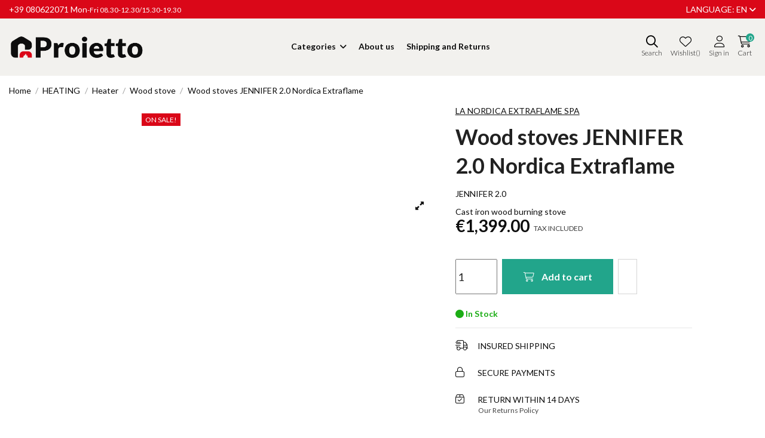

--- FILE ---
content_type: text/html; charset=utf-8
request_url: https://www.aziendaproietto.com/en/wood-stove/16-wood-stoves-jennifer-20-nordica-extraflame.html
body_size: 31475
content:
<!-- CPVersion:1.2.0 PS:1.7.3.2 Env:1 MId: Region:ES Lang:NonAccepted(en-en) Currency:EUR IsoCode: Enabled:0 A_Countries:["ES","FR","IT","GB"] R_Cat: --><!DOCTYPE html><html lang="en" class="ak" data-kc="true"><head>
    
        
  <meta charset="utf-8">


  <meta http-equiv="x-ua-compatible" content="ie=edge">



    <link rel="canonical" href="https://www.aziendaproietto.com/en/wood-stove/16-wood-stoves-jennifer-20-nordica-extraflame.html">

  <title>Enamelled cast iron wood stove JENNIFER 2.0 La Nordica Extraflame ...</title>
  <meta name="description" content="Enamelled cast iron wood stove JENNIFER 2.0 La Nordica Extraflame Features:• Structure entirely in enamelled cast iron • Cast iron hearth and Nordiker •...">
  <meta name="keywords" content="kitchen, wood stove, wood stove sale, wood stove store, bois, wood, wood burning cooker, cuisinière à bois, cocina de leña, holzherd, houtfornuis,">
    
    



    <meta property="og:type" content="product">
    <meta property="og:url" content="https://www.aziendaproietto.com/en/wood-stove/16-wood-stoves-jennifer-20-nordica-extraflame.html">
    <meta property="og:title" content="Enamelled cast iron wood stove JENNIFER 2.0 La Nordica Extraflame ...">
    <meta property="og:site_name" content="AZIENDA PROIETTO">
    <meta property="og:description" content="Enamelled cast iron wood stove JENNIFER 2.0 La Nordica Extraflame Features:• Structure entirely in enamelled cast iron • Cast iron hearth and Nordiker •...">
    <meta property="og:image" content="https://www.aziendaproietto.com/2115-thickbox_default/wood-stoves-jennifer-20-nordica-extraflame.jpg">








  



    <link rel="alternate" hreflang="en" href="https://www.aziendaproietto.com/en/wood-stove/16-wood-stoves-jennifer-20-nordica-extraflame.html">
    <link rel="alternate" hreflang="fr" href="https://www.aziendaproietto.com/fr/poele-a-bois/16-poele-a-bois-jennifer-20-nordica-extraflame.html">
    <link rel="alternate" hreflang="de" href="https://www.aziendaproietto.com/de/holzofen/16-holzofen-jennifer-20-nordica-extraflame.html">
    <link rel="alternate" hreflang="it" href="https://www.aziendaproietto.com/it/stufa-legna/16-stufa-a-legna-in-ghisa-smaltata-jennifer-20-eps-la-nordica-extraflame.html">
    <link rel="alternate" hreflang="es" href="https://www.aziendaproietto.com/es/estufa-de-le%C3%B1a/16-estufa-de-lena-jennifer-20-nordica-extraflame.html">





      <meta name="viewport" content="initial-scale=1,user-scalable=no,maximum-scale=1,width=device-width">
  




  <link rel="icon" type="image/vnd.microsoft.icon" href="/img/favicon.ico00?1676980988=">
  <link rel="shortcut icon" type="image/x-icon" href="/img/favicon.ico00?1676980988=">
    


      <link href="https://fonts.googleapis.com/css2?family=Lato:wght@100;300;400;700&amp;display=swap" rel="stylesheet">
    



    <link rel="stylesheet" href="/modules/ps_checkout/views/css/payments.css?version=3.2.0" type="text/css" media="all">
  <link rel="stylesheet" href="/themes/warehouse/assets/cache/theme-d80993286.css" type="text/css" media="all">




    <script type="akdefer-text/javascript" src="/themes/warehouse/assets/cache/head-13eb51285.js" class="OFrUIX"></script>


  <script type="akdefer-text/javascript" class="OFrUIX">
        var AdvancedEmailGuardData = {"meta":{"isGDPREnabled":true,"isLegacyOPCEnabled":false,"isLegacyMAModuleEnabled":false,"validationError":null},"settings":{"recaptcha":{"type":"v3","key":"6Ld_VHsqAAAAAFBckJ_e551STXoISbfr0krmzlyS","forms":{"contact_us":{"size":"normal","align":"offset","offset":3},"register":{"size":"normal","align":"center","offset":1},"newsletter":{"size":"normal","align":"left","offset":1}},"language":"shop","theme":"light","position":"bottomright","hidden":false,"deferred":false}},"context":{"ps":{"v17":true,"v17pc":false,"v17ch":false,"v16":false,"v161":false,"v15":false},"languageCode":"en","pageName":"product"},"trans":{"genericError":"An error occurred, please try again."}};
        var controller = "product";
        var elementorFrontendConfig = {"isEditMode":"","stretchedSectionContainer":"","is_rtl":""};
        var iqitTheme = {"rm_sticky":"0","rm_breakpoint":0,"op_preloader":"0","cart_style":"floating","cart_confirmation":"modal","h_layout":"4","f_fixed":"","f_layout":"2","h_absolute":"0","h_sticky":"header","hw_width":"inherit","h_search_type":"box","pl_lazyload":true,"pl_infinity":false,"pl_rollover":true,"pl_crsl_autoplay":false,"pl_slider_ld":4,"pl_slider_d":3,"pl_slider_t":3,"pl_slider_p":2,"pp_thumbs":"leftd","pp_zoom":"modalzoom","pp_tabs":"tabha"};
        var iqitcountdown_days = "d.";
        var iqitmegamenu = {"sticky":"false","containerSelector":"#wrapper > .container"};
        var iqitwishlist = {"nbProducts":0};
        var poc_ajax_url = "https:\/\/www.aziendaproietto.com\/index.php?fc=module&module=pushoncart&controller=productoffers";
        var prestashop = {"cart":{"products":[],"totals":{"total":{"type":"total","label":"Total","amount":0,"value":"\u20ac0.00"},"total_including_tax":{"type":"total","label":"Total (tax incl.)","amount":0,"value":"\u20ac0.00"},"total_excluding_tax":{"type":"total","label":"Total (tax excl.)","amount":0,"value":"\u20ac0.00"}},"subtotals":{"products":{"type":"products","label":"Subtotal","amount":0,"value":"\u20ac0.00"},"discounts":null,"shipping":{"type":"shipping","label":"Shipping","amount":0,"value":"Free"},"tax":{"type":"tax","label":"Included taxes","amount":0,"value":"\u20ac0.00"}},"products_count":0,"summary_string":"0 items","vouchers":{"allowed":1,"added":[]},"discounts":[],"minimalPurchase":0,"minimalPurchaseRequired":""},"currency":{"name":"Euro","iso_code":"EUR","iso_code_num":"978","sign":"\u20ac"},"customer":{"lastname":null,"firstname":null,"email":null,"birthday":null,"newsletter":null,"newsletter_date_add":null,"optin":null,"website":null,"company":null,"siret":null,"ape":null,"is_logged":false,"gender":{"type":null,"name":null},"addresses":[]},"language":{"name":"English (English)","iso_code":"en","locale":"en-US","language_code":"en-en","is_rtl":"0","date_format_lite":"m\/d\/Y","date_format_full":"m\/d\/Y H:i:s","id":1},"page":{"title":"","canonical":null,"meta":{"title":"Enamelled cast iron wood stove JENNIFER 2.0 La Nordica Extraflame ...","description":"Enamelled cast iron wood stove JENNIFER 2.0 La Nordica Extraflame Features:\u2022 Structure entirely in enamelled cast iron \u2022 Cast iron hearth and Nordiker \u2022...","keywords":"kitchen, wood stove, wood stove sale, wood stove store, bois, wood, wood burning cooker, cuisini\u00e8re \u00e0 bois, cocina de le\u00f1a, holzherd, houtfornuis,","robots":"index"},"page_name":"product","body_classes":{"lang-en":true,"lang-rtl":false,"country-IT":true,"currency-EUR":true,"layout-full-width":true,"page-product":true,"tax-display-enabled":true,"product-id-16":true,"product-Wood stoves JENNIFER 2.0 Nordica Extraflame":true,"product-id-category-10":true,"product-id-manufacturer-11":true,"product-id-supplier-4":true,"product-on-sale":true,"product-available-for-order":true},"admin_notifications":[]},"shop":{"name":"AZIENDA PROIETTO","logo":"\/img\/proietto-michele-logo-1676980988.jpg","stores_icon":"\/img\/logo_stores.png","favicon":"\/img\/favicon.ico00"},"urls":{"base_url":"https:\/\/www.aziendaproietto.com\/","current_url":"https:\/\/www.aziendaproietto.com\/en\/wood-stove\/16-wood-stoves-jennifer-20-nordica-extraflame.html","shop_domain_url":"https:\/\/www.aziendaproietto.com","img_ps_url":"https:\/\/www.aziendaproietto.com\/img\/","img_cat_url":"https:\/\/www.aziendaproietto.com\/img\/c\/","img_lang_url":"https:\/\/www.aziendaproietto.com\/img\/l\/","img_prod_url":"https:\/\/www.aziendaproietto.com\/img\/p\/","img_manu_url":"https:\/\/www.aziendaproietto.com\/img\/m\/","img_sup_url":"https:\/\/www.aziendaproietto.com\/img\/su\/","img_ship_url":"https:\/\/www.aziendaproietto.com\/img\/s\/","img_store_url":"https:\/\/www.aziendaproietto.com\/img\/st\/","img_col_url":"https:\/\/www.aziendaproietto.com\/img\/co\/","img_url":"https:\/\/www.aziendaproietto.com\/themes\/warehouse\/assets\/img\/","css_url":"https:\/\/www.aziendaproietto.com\/themes\/warehouse\/assets\/css\/","js_url":"https:\/\/www.aziendaproietto.com\/themes\/warehouse\/assets\/js\/","pic_url":"https:\/\/www.aziendaproietto.com\/upload\/","pages":{"address":"https:\/\/www.aziendaproietto.com\/en\/address","addresses":"https:\/\/www.aziendaproietto.com\/en\/addresses","authentication":"https:\/\/www.aziendaproietto.com\/en\/login","cart":"https:\/\/www.aziendaproietto.com\/en\/cart","category":"https:\/\/www.aziendaproietto.com\/en\/index.php?controller=category","cms":"https:\/\/www.aziendaproietto.com\/en\/index.php?controller=cms","contact":"https:\/\/www.aziendaproietto.com\/en\/contact-us","discount":"https:\/\/www.aziendaproietto.com\/en\/discount","guest_tracking":"https:\/\/www.aziendaproietto.com\/en\/guest-tracking","history":"https:\/\/www.aziendaproietto.com\/en\/order-history","identity":"https:\/\/www.aziendaproietto.com\/en\/identity","index":"https:\/\/www.aziendaproietto.com\/en\/","my_account":"https:\/\/www.aziendaproietto.com\/en\/my-account","order_confirmation":"https:\/\/www.aziendaproietto.com\/en\/order-confirmation","order_detail":"https:\/\/www.aziendaproietto.com\/en\/index.php?controller=order-detail","order_follow":"https:\/\/www.aziendaproietto.com\/en\/order-follow","order":"https:\/\/www.aziendaproietto.com\/en\/order","order_return":"https:\/\/www.aziendaproietto.com\/en\/index.php?controller=order-return","order_slip":"https:\/\/www.aziendaproietto.com\/en\/credit-slip","pagenotfound":"https:\/\/www.aziendaproietto.com\/en\/page-not-found","password":"https:\/\/www.aziendaproietto.com\/en\/password-recovery","pdf_invoice":"https:\/\/www.aziendaproietto.com\/en\/index.php?controller=pdf-invoice","pdf_order_return":"https:\/\/www.aziendaproietto.com\/en\/index.php?controller=pdf-order-return","pdf_order_slip":"https:\/\/www.aziendaproietto.com\/en\/index.php?controller=pdf-order-slip","prices_drop":"https:\/\/www.aziendaproietto.com\/en\/prices-drop","product":"https:\/\/www.aziendaproietto.com\/en\/index.php?controller=product","search":"https:\/\/www.aziendaproietto.com\/en\/search","sitemap":"https:\/\/www.aziendaproietto.com\/en\/sitemap","stores":"https:\/\/www.aziendaproietto.com\/en\/stores","supplier":"https:\/\/www.aziendaproietto.com\/en\/supplier","register":"https:\/\/www.aziendaproietto.com\/en\/login?create_account=1","order_login":"https:\/\/www.aziendaproietto.com\/en\/order?login=1"},"theme_assets":"\/themes\/warehouse\/assets\/","actions":{"logout":"https:\/\/www.aziendaproietto.com\/en\/?mylogout="}},"configuration":{"display_taxes_label":true,"is_catalog":false,"show_prices":true,"opt_in":{"partner":false},"quantity_discount":{"type":"discount","label":"Discount"},"voucher_enabled":1,"return_enabled":0},"field_required":[],"breadcrumb":{"links":[{"title":"Home","url":"https:\/\/www.aziendaproietto.com\/en\/"},{"title":"HEATING","url":"https:\/\/www.aziendaproietto.com\/en\/3-heating"},{"title":"Heater","url":"https:\/\/www.aziendaproietto.com\/en\/123-heater"},{"title":"Wood stove","url":"https:\/\/www.aziendaproietto.com\/en\/10-wood-stove"},{"title":"Wood stoves JENNIFER 2.0 Nordica Extraflame","url":"https:\/\/www.aziendaproietto.com\/en\/wood-stove\/16-wood-stoves-jennifer-20-nordica-extraflame.html"}],"count":5},"link":{"protocol_link":"https:\/\/","protocol_content":"https:\/\/"},"time":1762778237,"static_token":"61685072f3ad892a50df5b910b109d26","token":"b60a2e3bd1f307972e9f96191d9ac9b7"};
        var prestashopFacebookAjaxController = "https:\/\/www.aziendaproietto.com\/en\/module\/ps_facebook\/Ajax";
        var ps_checkout3dsEnabled = true;
        var ps_checkoutAutoRenderDisabled = false;
        var ps_checkoutCancelUrl = "https:\/\/www.aziendaproietto.com\/en\/module\/ps_checkout\/cancel";
        var ps_checkoutCardFundingSourceImg = "\/modules\/ps_checkout\/views\/img\/payment-cards.png";
        var ps_checkoutCartProductCount = 0;
        var ps_checkoutCheckUrl = "https:\/\/www.aziendaproietto.com\/en\/module\/ps_checkout\/check";
        var ps_checkoutCheckoutTranslations = {"checkout.go.back.link.title":"Go back to the Checkout","checkout.go.back.label":"Checkout","checkout.card.payment":"Card payment","checkout.page.heading":"Order summary","checkout.cart.empty":"Your shopping cart is empty.","checkout.page.subheading.card":"Card","checkout.page.subheading.paypal":"PayPal","checkout.payment.by.card":"You have chosen to pay by Card.","checkout.payment.by.paypal":"You have chosen to pay by PayPal.","checkout.order.summary":"Here is a short summary of your order:","checkout.order.amount.total":"The total amount of your order comes to","checkout.order.included.tax":"(tax incl.)","checkout.order.confirm.label":"Please confirm your order by clicking &quot;I confirm my order&quot;.","paypal.hosted-fields.label.card-number":"Card number","paypal.hosted-fields.placeholder.card-number":"Card number","paypal.hosted-fields.label.expiration-date":"Expiry date","paypal.hosted-fields.placeholder.expiration-date":"MM\/YY","paypal.hosted-fields.label.cvv":"CVC","paypal.hosted-fields.placeholder.cvv":"XXX","express-button.cart.separator":"or","express-button.checkout.express-checkout":"Express Checkout","error.paypal-sdk":"No PayPal Javascript SDK Instance","checkout.payment.others.link.label":"Other payment methods","checkout.payment.others.confirm.button.label":"I confirm my order","checkout.form.error.label":"There was an error during the payment. Please try again or contact the support.","loader-component.label.header":"Thanks for your purchase!","loader-component.label.body":"Please wait, we are processing your payment","error.paypal-sdk.contingency.cancel":"Card holder authentication canceled, please choose another payment method or try again.","error.paypal-sdk.contingency.error":"An error occurred on card holder authentication, please choose another payment method or try again.","error.paypal-sdk.contingency.failure":"Card holder authentication failed, please choose another payment method or try again.","error.paypal-sdk.contingency.unknown":"Card holder authentication cannot be checked, please choose another payment method or try again."};
        var ps_checkoutCheckoutUrl = "https:\/\/www.aziendaproietto.com\/en\/order";
        var ps_checkoutConfirmUrl = "https:\/\/www.aziendaproietto.com\/en\/order-confirmation";
        var ps_checkoutCreateUrl = "https:\/\/www.aziendaproietto.com\/en\/module\/ps_checkout\/create";
        var ps_checkoutCspNonce = "";
        var ps_checkoutExpressCheckoutCartEnabled = false;
        var ps_checkoutExpressCheckoutOrderEnabled = false;
        var ps_checkoutExpressCheckoutProductEnabled = false;
        var ps_checkoutExpressCheckoutSelected = false;
        var ps_checkoutExpressCheckoutUrl = "https:\/\/www.aziendaproietto.com\/en\/module\/ps_checkout\/ExpressCheckout";
        var ps_checkoutFundingSource = "paypal";
        var ps_checkoutFundingSourcesSorted = ["paypal","card","bancontact","eps","giropay","ideal","mybank","p24","paylater","sofort"];
        var ps_checkoutGetTokenURL = "https:\/\/www.aziendaproietto.com\/en\/module\/ps_checkout\/token";
        var ps_checkoutHostedFieldsContingencies = "SCA_WHEN_REQUIRED";
        var ps_checkoutHostedFieldsEnabled = true;
        var ps_checkoutHostedFieldsSelected = false;
        var ps_checkoutLoaderImage = "\/modules\/ps_checkout\/views\/img\/loader.svg";
        var ps_checkoutPartnerAttributionId = "PrestaShop_Cart_PSXO_PSDownload";
        var ps_checkoutPayLaterCartPageButtonEnabled = false;
        var ps_checkoutPayLaterCategoryPageBannerEnabled = false;
        var ps_checkoutPayLaterHomePageBannerEnabled = false;
        var ps_checkoutPayLaterOrderPageBannerEnabled = false;
        var ps_checkoutPayLaterOrderPageButtonEnabled = false;
        var ps_checkoutPayLaterOrderPageMessageEnabled = false;
        var ps_checkoutPayLaterProductPageBannerEnabled = false;
        var ps_checkoutPayLaterProductPageButtonEnabled = false;
        var ps_checkoutPayLaterProductPageMessageEnabled = true;
        var ps_checkoutPayPalButtonConfiguration = {"shape":"pill","label":"buynow","color":"gold"};
        var ps_checkoutPayPalClientToken = "";
        var ps_checkoutPayPalOrderId = "";
        var ps_checkoutPayPalSdkUrl = "https:\/\/www.paypal.com\/sdk\/js?components=marks,funding-eligibility,messages&client-id=AXjYFXWyb4xJCErTUDiFkzL0Ulnn-bMm4fal4G-1nQXQ1ZQxp06fOuE7naKUXGkq2TZpYSiI9xXbs4eo&merchant-id=6P5VL3W6CLUUA&currency=EUR&intent=capture&commit=false&vault=false&integration-date=2022-14-06&enable-funding=paylater";
        var ps_checkoutPayWithTranslations = {"paypal":"Pay with a PayPal account","card":"Pay by Card - 100% secure payments","bancontact":"Pay by Bancontact","eps":"Pay by EPS","giropay":"Pay by Giropay","ideal":"Pay by iDEAL","mybank":"Pay by MyBank","p24":"Pay by Przelewy24","paylater":"Pay in installments with PayPal Pay Later","sofort":"Pay by Sofort"};
        var ps_checkoutValidateUrl = "https:\/\/www.aziendaproietto.com\/en\/module\/ps_checkout\/validate";
        var ps_checkoutVersion = "3.2.0";
        var psemailsubscription_subscription = "https:\/\/www.aziendaproietto.com\/en\/module\/ps_emailsubscription\/subscription";
        var trustedshopseasyintegration_css = "https:\/\/www.aziendaproietto.com\/modules\/trustedshopseasyintegration\/views\/css\/front\/front.1.1.1.css";
      </script>



  

  <script type="akdefer-text/javascript" class="OFrUIX">
    (window.gaDevIds=window.gaDevIds||[]).push('d6YPbH');
    (function(i,s,o,g,r,a,m){i['GoogleAnalyticsObject']=r;i[r]=i[r]||function(){
      (i[r].q=i[r].q||[]).push(arguments)},i[r].l=1*new Date();a=s.createElement(o),
      m=s.getElementsByTagName(o)[0];a.async=1;a.src=g;m.parentNode.insertBefore(a,m)
    })(window,document,'script','https://www.google-analytics.com/analytics.js','ga');

          ga('create', '_', 'auto');
                      ga('send', 'pageview');
        ga('require', 'ec');
  </script>


 <!-- emarketing start -->







<!-- emarketing end --><!-- Global site tag (gtag.js) - Google Analytics -->
<script async="" src="https://www.googletagmanager.com/gtag/js?id=UA-125047126-2" data-keepinline="" class="OFrUIX" type="akdefer-text/javascript"></script>
<script data-keepinline="" class="OFrUIX" type="akdefer-text/javascript">
    
    window.dataLayer = window.dataLayer || [];
    function gtag(){dataLayer.push(arguments);}
    gtag('js', new Date());
    
</script>

<script type="akdefer-text/javascript" data-keepinline="true" class="OFrUIX">
    var trustpilot_script_url = 'https://invitejs.trustpilot.com/tp.min.js';
    var trustpilot_key = '6zmIQAAo23kBsSho';
    var trustpilot_widget_script_url = '//widget.trustpilot.com/bootstrap/v5/tp.widget.bootstrap.min.js';
    var trustpilot_integration_app_url = 'https://ecommscript-integrationapp.trustpilot.com';
    var trustpilot_preview_css_url = '//ecommplugins-scripts.trustpilot.com/v2.1/css/preview.min.css';
    var trustpilot_preview_script_url = '//ecommplugins-scripts.trustpilot.com/v2.1/js/preview.min.js';
    var trustpilot_ajax_url = 'https://www.aziendaproietto.com/en/module/trustpilot/trustpilotajax';
    var user_id = '0';
    var trustpilot_trustbox_settings = {"trustboxes":[],"activeTrustbox":0,"pageUrls":{"landing":"https:\/\/www.aziendaproietto.com\/it\/","category":"https:\/\/www.aziendaproietto.com\/it\/3-riscaldamento","product":"https:\/\/www.aziendaproietto.com\/it\/stufa-legna\/16-stufa-a-legna-in-ghisa-smaltata-jennifer-20-eps-la-nordica-extraflame.html"}};
</script>
<script type="akdefer-text/javascript" src="/modules/trustpilot/views/js/tp_register.min.js" class="OFrUIX"></script>
<script type="akdefer-text/javascript" src="/modules/trustpilot/views/js/tp_trustbox.min.js" class="OFrUIX"></script>
<script type="akdefer-text/javascript" src="/modules/trustpilot/views/js/tp_preview.min.js" class="OFrUIX"></script>




    
    <meta property="product:pretax_price:amount" content="1146.721311">
    <meta property="product:pretax_price:currency" content="EUR">
    <meta property="product:price:amount" content="1399">
    <meta property="product:price:currency" content="EUR">
            <meta property="product:weight:value" content="143.000000">
        <meta property="product:weight:units" content="kg">
    
    

     <script src="https://kit.fontawesome.com/c6c6c8dfec.js" type="akdefer-text/javascript" class="OFrUIX"></script><script src="https://cdn.jsdelivr.net/npm/swiper@8/swiper-bundle.min.js" type="akdefer-text/javascript" class="OFrUIX"></script><!-- TrustBox script --><script type="akdefer-text/javascript" src="//widget.trustpilot.com/bootstrap/v5/tp.widget.bootstrap.min.js" class="OFrUIX"></script><!-- End TrustBox script --><!-- Google tag (gtag.js) --><script src="https://www.googletagmanager.com/gtag/js?id=UA-125047126-2" type="akdefer-text/javascript" class="OFrUIX"></script><script type="akdefer-text/javascript" class="OFrUIX"><!--//--><![CDATA[//><!--
window.dataLayer = window.dataLayer || [];
  function gtag(){dataLayer.push(arguments);}
  gtag('js', new Date());

  gtag('config', 'UA-125047126-2');
//--><!]]></script> <style id="" data-snippets=""></style></head>

<body id="product" class="lang-en country-it currency-eur layout-full-width page-product tax-display-enabled product-id-16 product-wood-stoves-jennifer-2-0-nordica-extraflame product-id-category-10 product-id-manufacturer-11 product-id-supplier-4 product-on-sale product-available-for-order body-desktop-header-style-w-4 h1-dnone  PJwWMp16-wood-stoves-jennifer-20-nordica-extraflame-html ApNNMM1-en ApNNMM2-wood-stove ApNNMM3-16-wood-stoves-jennifer-20-nordica-extraflame-html AdYdTx4 tekanX16-wood-stoves-jennifer-20-nordica-extraflame-html igiuqn brdouPUS lFkYtV">


    


<main id="main-page-content">
    
            

    <header id="header" class="desktop-header-style-w-4">
        
            
  <div class="header-banner">
    
  </div>




            <nav class="header-nav">
        <div class="container">
    
        <div class="row justify-content-between">
            <div class="col col-auto col-md left-nav">
                                
      
    <div id="iqithtmlandbanners-block-2" class="d-inline-block">
        <div class="rte-content d-inline-block">
            <p><a target="_blank">+39&nbsp;080622071</a>&nbsp;Mon<span class="orari-topbar">-Fri 08.30-12.30/15.30-19.30</span></p>
        </div>
    </div>



  

            </div>
            <div class="col col-auto center-nav text-center">
                
             </div>
            <div class="col col-auto col-md right-nav text-right">
                


<div id="language_selector" class="d-inline-block">
    <div class="language-selector-wrapper d-inline-block">
        <div class="language-selector dropdown js-dropdown">
            <span>Language:</span>
            <a class="expand-more" data-toggle="dropdown"> en <i class="fa fa-angle-down" aria-hidden="true"></i></a>
            <div class="dropdown-menu">
                <ul>
                                            <li class="current">
                            <a href="/en/wood-stove/16-wood-stoves-jennifer-20-nordica-extraflame.html" rel="alternate" hreflang="en" class="dropdown-item"> en</a>
                        </li>
                                            <li>
                            <a href="/fr/poele-a-bois/16-poele-a-bois-jennifer-20-nordica-extraflame.html" rel="alternate" hreflang="fr" class="dropdown-item"> fr</a>
                        </li>
                                            <li>
                            <a href="/de/holzofen/16-holzofen-jennifer-20-nordica-extraflame.html" rel="alternate" hreflang="de" class="dropdown-item"> de</a>
                        </li>
                                            <li>
                            <a href="/it/stufa-legna/16-stufa-a-legna-in-ghisa-smaltata-jennifer-20-eps-la-nordica-extraflame.html" rel="alternate" hreflang="it" class="dropdown-item"> it</a>
                        </li>
                                            <li>
                            <a href="/es/estufa-de-le%C3%B1a/16-estufa-de-lena-jennifer-20-nordica-extraflame.html" rel="alternate" hreflang="es" class="dropdown-item"> es</a>
                        </li>
                                    </ul>
            </div>
        </div>
    </div>
</div>

             </div>
        </div>

                        </div>
            </nav>
        



<div id="desktop-header" class="desktop-header-style-4">
            

<div class="header-top">
    <div id="desktop-header-container" class="container">
        <div class="row align-items-center">
                            <div class="col col-auto col-header-left">
                    <div id="desktop_logo">
                        <a href="/">
                            <img class="logo img-fluid dnQuQk" src="[data-uri]" alt="AZIENDA PROIETTO" style="max-width: 226px;" data-src="/img/proietto-michele-logo-1676980988.jpg">
                            
                        </a>
                    </div>
                    
                </div>
                <div class="col col-header-center col-header-menu">
                                        	<div id="iqitmegamenu-wrapper" class="iqitmegamenu-wrapper iqitmegamenu-all">
		<div class="container container-iqitmegamenu">
		<div id="iqitmegamenu-horizontal" class="iqitmegamenu  clearfix" role="navigation">

								
				<nav id="cbp-hrmenu" class="cbp-hrmenu cbp-horizontal cbp-hrsub-narrow">
					<ul>
													
															<li id="cbp-hrmenu-tab-1" class="cbp-hrmenu-tab cbp-hrmenu-tab-1  cbp-has-submeu">
			<a href="/en/" class="nav-link">

										<span class="cbp-tab-title">
										Categories <i class="fa fa-angle-down cbp-submenu-aindicator"></i></span>
																		</a>
																		<div class="cbp-hrsub col-12">
										<div class="cbp-hrsub-inner">
											<div class="container iqitmegamenu-submenu-container">
																						<div class="cbp-tabs-container">
											<div class="row no-gutters">
											<div class="tabs-links col-2">
												<ul class="cbp-hrsub-tabs-names cbp-tabs-names">
																																							<li class="innertab-5 ">
														<a data-target="#5-innertab-1" href="/en/3-heating" class="nav-link active">
																																										Heating 																											</a><i class="fa fa-angle-right cbp-submenu-it-indicator"></i><span class="cbp-inner-border-hider"></span></li>
																										<li class="innertab-6 ">
														<a data-target="#6-innertab-1" href="/en/4-garden-furniture" class="nav-link ">
																																										Garden furniture 																											</a><i class="fa fa-angle-right cbp-submenu-it-indicator"></i><span class="cbp-inner-border-hider"></span></li>
																										<li class="innertab-7 ">
														<a data-target="#7-innertab-1" href="/en/26-bathroom-furniture" class="nav-link ">
																																										Bathroom furniture 																											</a><i class="fa fa-angle-right cbp-submenu-it-indicator"></i><span class="cbp-inner-border-hider"></span></li>
																										<li class="innertab-8 ">
														<a data-target="#8-innertab-1" href="/en/115-building" class="nav-link ">
																																										Building 																											</a><i class="fa fa-angle-right cbp-submenu-it-indicator"></i><span class="cbp-inner-border-hider"></span></li>
																																						</ul>
											</div>

																								<div class="tab-content col-10">
																										<div class="tab-pane cbp-tab-pane active innertabcontent-5" id="5-innertab-1" role="tabpanel">

																												<div class="clearfix">
																													




<div class="row menu_row menu-element  first_rows menu-element-id-1">
                

                                                




    <div class="col-1 cbp-menu-column cbp-menu-element menu-element-id-9 cbp-empty-column">
        <div class="cbp-menu-column-inner">
                        
                
                
            

            
            </div>    </div>

                                    




    <div class="col-2 cbp-menu-column cbp-menu-element menu-element-id-2 ">
        <div class="cbp-menu-column-inner">
                        
                
                
                                            <ul class="cbp-links cbp-valinks">
                                                                                                <li><a href="/en/5-dual-combustion-stove">Dual-Combustion Stove</a>
                                    </li>
                                                                                                                                <li><a href="/en/10-wood-stove">Wood stove</a>
                                    </li>
                                                                                                                                <li><a href="/en/6-pellet-stove">Pellet stove</a>
                                    </li>
                                                                                    </ul>
                    
                
            

            
            </div>    </div>

                                    




    <div class="col-2 cbp-menu-column cbp-menu-element menu-element-id-3 ">
        <div class="cbp-menu-column-inner">
                        
                
                
                                            <ul class="cbp-links cbp-valinks">
                                                                                                <li><a href="/en/18-pellet-thermo-stove">Pellet thermo stove</a>
                                    </li>
                                                                                                                                <li><a href="/en/19-wood-burning-thermo-stove">WOOD BURNING THERMO-STOVE</a>
                                    </li>
                                                                                                                                <li><a href="/en/125-biomass-thermo-stove">Biomass thermo stove</a>
                                    </li>
                                                                                    </ul>
                    
                
            

            
            </div>    </div>

                                    




    <div class="col-2 cbp-menu-column cbp-menu-element menu-element-id-6 ">
        <div class="cbp-menu-column-inner">
                        
                
                
                                            <ul class="cbp-links cbp-valinks">
                                                                                                <li><a href="/en/127-pellet-fireplace">Pellet fireplace</a>
                                    </li>
                                                                                                                                <li><a href="/en/128-wood-fireplace">Wood fireplace</a>
                                    </li>
                                                                                                                                <li><a href="/en/129-pellet-insert-fireplace">Pellet insert fireplace</a>
                                    </li>
                                                                                                                                <li><a href="/en/130-fireplace-with-wood-insert">Fireplace with wood insert</a>
                                    </li>
                                                                                    </ul>
                    
                
            

            
            </div>    </div>

                                    




    <div class="col-2 cbp-menu-column cbp-menu-element menu-element-id-7 ">
        <div class="cbp-menu-column-inner">
                        
                
                
                                            <ul class="cbp-links cbp-valinks">
                                                                                                <li><a href="/en/132-pellet-thermo-fireplace">Pellet thermo fireplace</a>
                                    </li>
                                                                                                                                <li><a href="/en/133-wooden-thermo-fireplace">Wooden thermo fireplace</a>
                                    </li>
                                                                                                                                <li><a href="/en/134-biomass-thermo-fireplace">Biomass thermo fireplace</a>
                                    </li>
                                                                                    </ul>
                    
                
            

            
            </div>    </div>

                                    




    <div class="col-3 cbp-menu-column cbp-menu-element menu-element-id-14 ">
        <div class="cbp-menu-column-inner">
                        
                
                
                                            <ul class="cbp-links cbp-valinks cbp-valinks-vertical">
                                                                                                <li><a href="/en/145-accessories-for-nordic">Accessories for Nordic</a>
                                    </li>
                                                                                                                                <li><a href="/en/146-accessories-for-extraflame">Accessories for Extraflame</a>
                                    </li>
                                                                                                                                <li><a href="/en/147-accessories-for-edilkamin">Accessories for Edilkamin</a>
                                    </li>
                                                                                                                                <li><a href="/en/148-accessories-for-italian-fireplaces">Accessories for Italian Fireplaces</a>
                                    </li>
                                                                                                                                <li><a href="/en/149-accessories-for-cadel">Accessories for Cadel</a>
                                    </li>
                                                                                    </ul>
                    
                
            

            
            </div>    </div>

                                    




    <div class="col-1 cbp-menu-column cbp-menu-element menu-element-id-15 cbp-empty-column">
        <div class="cbp-menu-column-inner">
                        
                
                
            

            
            </div>    </div>

                                    




    <div class="col-2 cbp-menu-column cbp-menu-element menu-element-id-11 ">
        <div class="cbp-menu-column-inner">
                        
                
                
                                            <ul class="cbp-links cbp-valinks">
                                                                                                <li><a href="/en/141-pellet-cooker">Pellet cooker</a>
                                    </li>
                                                                                                                                <li><a href="/en/143-pellet-thermocooker">Pellet thermocooker</a>
                                    </li>
                                                                                                                                <li><a href="/en/142-wood-cooker">Wood cooker</a>
                                    </li>
                                                                                                                                <li><a href="/en/144-wooden-thermocooker">Wooden thermocooker</a>
                                    </li>
                                                                                    </ul>
                    
                
            

            
            </div>    </div>

                                    




    <div class="col-2 cbp-menu-column cbp-menu-element menu-element-id-8 ">
        <div class="cbp-menu-column-inner">
                        
                
                
                                            <ul class="cbp-links cbp-valinks">
                                                                                                <li><a href="/en/20-pellet-boiler">Pellet boiler</a>
                                    </li>
                                                                                                                                <li><a href="/en/21-wood-boiler">Wood boiler</a>
                                    </li>
                                                                                                                                <li><a href="/en/140-biomass-boiler">Biomass boiler</a>
                                    </li>
                                                                                    </ul>
                    
                
            

            
            </div>    </div>

                                    




    <div class="col-3 cbp-menu-column cbp-menu-element menu-element-id-13 ">
        <div class="cbp-menu-column-inner">
                        
                
                
                                            <ul class="cbp-links cbp-valinks">
                                                                                                <li><a href="/en/188-boiler-water-heater">Boiler Water heater</a>
                                    </li>
                                                                                    </ul>
                    
                
            

            
            </div>    </div>

                            
                </div>

																												</div>
														
													</div>
																										<div class="tab-pane cbp-tab-pane  innertabcontent-6" id="6-innertab-1" role="tabpanel">

																												<div class="clearfix">
																													




<div class="row menu_row menu-element  first_rows menu-element-id-1">
                

                                                




    <div class="col-1 cbp-menu-column cbp-menu-element menu-element-id-2 cbp-empty-column">
        <div class="cbp-menu-column-inner">
                        
                
                
            

            
            </div>    </div>

                                    




    <div class="col-3 cbp-menu-column cbp-menu-element menu-element-id-3 ">
        <div class="cbp-menu-column-inner">
                        
                
                
                                            <ul class="cbp-links cbp-valinks">
                                                                                                <li><a href="/en/7-barbecue">Barbecue</a>
                                    </li>
                                                                                                                                <li><a href="/en/109-ovens">Ovens</a>
                                    </li>
                                                                                                                                <li><a href="/en/153-pizza-oven-accessories">Pizza oven accessories</a>
                                    </li>
                                                                                                                                <li><a href="/en/195-barbecue-accessories">Barbecue accessories</a>
                                    </li>
                                                                                    </ul>
                    
                
            

            
            </div>    </div>

                                    




    <div class="col-7 cbp-menu-column cbp-menu-element menu-element-id-5 ">
        <div class="cbp-menu-column-inner">
                        
                
                
                    
                
            

            
            </div>    </div>

                            
                </div>

																												</div>
														
													</div>
																										<div class="tab-pane cbp-tab-pane  innertabcontent-7" id="7-innertab-1" role="tabpanel">

																												<div class="clearfix">
																													




<div class="row menu_row menu-element  first_rows menu-element-id-1">
                

                                                




    <div class="col-1 cbp-menu-column cbp-menu-element menu-element-id-2 cbp-empty-column">
        <div class="cbp-menu-column-inner">
                        
                
                
            

            
            </div>    </div>

                                    




    <div class="col-3 cbp-menu-column cbp-menu-element menu-element-id-4 ">
        <div class="cbp-menu-column-inner">
                        
                
                
                    
                                                    <div class="row cbp-categories-row">
                                                                                                            <div class="col-12">
                                            <div class="cbp-category-link-w"><a href="/en/36-taps" class="cbp-column-title nav-link cbp-category-title">TAPS</a>
                                                                                                                                                        <ul class="cbp-links cbp-category-tree"><li><div class="cbp-category-link-w"><a href="/en/162-washbasin">Washbasin</a></div></li><li><div class="cbp-category-link-w"><a href="/en/58-bidets">Bidets</a></div></li><li><div class="cbp-category-link-w"><a href="/en/59-shower">Shower</a></div></li><li><div class="cbp-category-link-w"><a href="/en/60-basin">Basin</a></div></li><li><div class="cbp-category-link-w"><a href="/en/61-bidet-lavabo">Bidet-Lavabo</a></div></li><li><div class="cbp-category-link-w"><a href="/en/64-shower-heads-and-shower-arms">Shower heads and shower arms</a></div></li><li><div class="cbp-category-link-w"><a href="/en/65-slide-rails-and-shower-columns">Slide rails and shower columns</a></div></li><li><div class="cbp-category-link-w"><a href="/en/67-kitchen-and-laundry">Kitchen and laundry</a></div></li></ul>

                                                                                            </div>
                                        </div>
                                                                                                </div>
                                            
                
            

            
            </div>    </div>

                                    




    <div class="col-2 cbp-menu-column cbp-menu-element menu-element-id-3 ">
        <div class="cbp-menu-column-inner">
                        
                
                
                    
                                                    <div class="row cbp-categories-row">
                                                                                                            <div class="col-12">
                                            <div class="cbp-category-link-w"><a href="/en/35-healthcare" class="cbp-column-title nav-link cbp-category-title">HEALTHCARE</a>
                                                                                                                                                        <ul class="cbp-links cbp-category-tree"><li><div class="cbp-category-link-w"><a href="/en/47-flush-to-the-wall-sanitary-fixtures">Flush-to-the-wall sanitary fixtures</a></div></li><li><div class="cbp-category-link-w"><a href="/en/46-sanitary-services-suspended">Sanitary services suspended</a></div></li><li><div class="cbp-category-link-w"><a href="/en/155-toilet-seat">Toilet seat</a></div></li><li><div class="cbp-category-link-w"><a href="/en/57-washbasins">Washbasins</a></div></li><li><div class="cbp-category-link-w"><a href="/en/52-installation-accessories">Installation accessories</a></div></li></ul>

                                                                                            </div>
                                        </div>
                                                                                                                                                <div class="col-12">
                                            <div class="cbp-category-link-w"><a href="/en/39-bathroom-furniture" class="cbp-column-title nav-link cbp-category-title">BATHROOM FURNITURE</a>
                                                                                                                                                        <ul class="cbp-links cbp-category-tree"><li><div class="cbp-category-link-w"><a href="/en/83-suspended-bathroom-furniture">Suspended Bathroom Furniture</a></div></li><li><div class="cbp-category-link-w"><a href="/en/88-wall-units-and-columns">Wall units and columns</a></div></li></ul>

                                                                                            </div>
                                        </div>
                                                                                                </div>
                                            
                
            

            
            </div>    </div>

                                    




    <div class="col-2 cbp-menu-column cbp-menu-element menu-element-id-5 ">
        <div class="cbp-menu-column-inner">
                        
                
                
                    
                                                    <div class="row cbp-categories-row">
                                                                                                            <div class="col-12">
                                            <div class="cbp-category-link-w"><a href="/en/37-shower-area" class="cbp-column-title nav-link cbp-category-title">SHOWER AREA</a>
                                                                                                                                                        <ul class="cbp-links cbp-category-tree"><li><div class="cbp-category-link-w"><a href="/en/70-niche">Niche</a></div></li><li><div class="cbp-category-link-w"><a href="/en/73-semicircolare-stondato">Semicircolare stondato</a></div></li><li><div class="cbp-category-link-w"><a href="/en/76-pannelli-doccia">Pannelli doccia</a></div></li><li><div class="cbp-category-link-w"><a href="/en/78-spare-parts">Spare parts</a></div></li></ul>

                                                                                            </div>
                                        </div>
                                                                                                </div>
                                            
                
            

            
            </div>    </div>

                                    




    <div class="col-2 cbp-menu-column cbp-menu-element menu-element-id-6 ">
        <div class="cbp-menu-column-inner">
                        
                
                
                    
                                                    <div class="row cbp-categories-row">
                                                                                                            <div class="col-12">
                                            <div class="cbp-category-link-w"><a href="/en/45-laundry" class="cbp-column-title nav-link cbp-category-title">LAUNDRY</a>
                                                                                                                                                        <ul class="cbp-links cbp-category-tree"><li><div class="cbp-category-link-w"><a href="/en/51-sistemi-di-scarico">Sistemi di scarico</a></div></li><li><div class="cbp-category-link-w"><a href="/en/174-washroom-furniture">Washroom furniture</a></div></li><li><div class="cbp-category-link-w"><a href="/en/175-washing-machine-cover">Washing machine cover</a></div></li><li><div class="cbp-category-link-w"><a href="/en/177-sistemazione">Sistemazione</a></div></li></ul>

                                                                                            </div>
                                        </div>
                                                                                                </div>
                                            
                
            

            
            </div>    </div>

                            
                </div>

																												</div>
														
													</div>
																										<div class="tab-pane cbp-tab-pane  innertabcontent-8" id="8-innertab-1" role="tabpanel">

																												<div class="clearfix">
																													




<div class="row menu_row menu-element  first_rows menu-element-id-1">
                

                                                




    <div class="col-1 cbp-menu-column cbp-menu-element menu-element-id-3 cbp-empty-column">
        <div class="cbp-menu-column-inner">
                        
                
                
            

            
            </div>    </div>

                                    




    <div class="col-3 cbp-menu-column cbp-menu-element menu-element-id-2 ">
        <div class="cbp-menu-column-inner">
                        
                
                
                    
                                                    <div class="row cbp-categories-row">
                                                                                                            <div class="col-12">
                                            <div class="cbp-category-link-w"><a href="/en/115-building" class="cbp-column-title nav-link cbp-category-title">BUILDING</a>
                                                                                                                                                        <ul class="cbp-links cbp-category-tree"><li><div class="cbp-category-link-w"><a href="/en/116-waterproofers-sheaths">Waterproofers/Sheaths</a></div></li><li class="cbp-hrsub-haslevel2"><div class="cbp-category-link-w"><a href="/en/119-chimney-shop">Chimney shop</a>    <ul class="cbp-hrsub-level2"><li><div class="cbp-category-link-w"><a href="/en/198-pellet-pipes-and-fittings">Pellet pipes and fittings</a></div></li><li><div class="cbp-category-link-w"><a href="/en/199-single-wall-stainless-steel-pipes-and-fittings">Single-wall stainless steel pipes and fittings</a></div></li><li><div class="cbp-category-link-w"><a href="/en/202-furnishing-series-pipes-and-fittings">Furnishing Series pipes and fittings</a></div></li><li><div class="cbp-category-link-w"><a href="/en/204-hats-smokestacks">Hats/Smokestacks</a></div></li></ul>
</div></li><li><div class="cbp-category-link-w"><a href="/en/120-floors">Floors</a></div></li></ul>

                                                                                            </div>
                                        </div>
                                                                                                </div>
                                            
                
            

            
            </div>    </div>

                                    




    <div class="col-7 cbp-menu-column cbp-menu-element menu-element-id-4 ">
        <div class="cbp-menu-column-inner">
                        
                
                
                    
                
            

            
            </div>    </div>

                                    




    <div class="col-1 cbp-menu-column cbp-menu-element menu-element-id-7 cbp-empty-column">
        <div class="cbp-menu-column-inner">
                        
                
                
            

            
            </div>    </div>

                            
                </div>

																												</div>
														
													</div>
																									</div>
												
											</div></div>
																							</div>
										</div>
									</div>
																	</li>
																				
															<li id="cbp-hrmenu-tab-2" class="cbp-hrmenu-tab cbp-hrmenu-tab-2 ">
			<a href="/en/content/4-about-us" class="nav-link">

										<span class="cbp-tab-title">
										About us</span>
																		</a>
																	</li>
																				
															<li id="cbp-hrmenu-tab-3" class="cbp-hrmenu-tab cbp-hrmenu-tab-3 ">
			<a href="/en/content/1-shipping-delivery" class="nav-link">

										<span class="cbp-tab-title">
										Shipping and Returns</span>
																		</a>
																	</li>
																				
																		</ul>
				</nav>
		</div>
		</div>
		<div id="sticky-cart-wrapper"></div>
	</div>

<div id="_desktop_iqitmegamenu-mobile">
	<ul id="iqitmegamenu-mobile">
		<div class="container menuclosing">
	<span>MENU CATEGORIE</span> <i class="fa-regular fa-xmark" aria-hidden="true"></i>
</div>



		<li><a href="/en/">Home</a></li><li><span class="mm-expand"><i class="fa fa-angle-down expand-icon" aria-hidden="true"></i><i class="fa fa-angle-up close-icon" aria-hidden="true"></i></span><a href="/en/3-heating">HEATING</a>	<ul><li><span class="mm-expand"><i class="fa fa-angle-down expand-icon" aria-hidden="true"></i><i class="fa fa-angle-up close-icon" aria-hidden="true"></i></span><a href="/en/123-heater">Heater</a>	<ul><li><a href="/en/5-dual-combustion-stove">Dual-Combustion Stove</a></li><li><a href="/en/10-wood-stove">Wood stove</a></li><li><a href="/en/6-pellet-stove">Pellet stove</a></li><li><a href="/en/206-wood-stove-with-oven">Wood stove with oven</a></li></ul></li><li><span class="mm-expand"><i class="fa fa-angle-down expand-icon" aria-hidden="true"></i><i class="fa fa-angle-up close-icon" aria-hidden="true"></i></span><a href="/en/124-thermo-stove">Thermo stove</a>	<ul><li><a href="/en/18-pellet-thermo-stove">Pellet thermo stove</a></li><li><a href="/en/19-wood-burning-thermo-stove">WOOD BURNING THERMO-STOVE</a></li><li><a href="/en/125-biomass-thermo-stove">Biomass thermo stove</a></li><li><a href="/en/207-wooden-thermo-stove-with-oven">Wooden thermo stove with oven</a></li></ul></li><li><span class="mm-expand"><i class="fa fa-angle-down expand-icon" aria-hidden="true"></i><i class="fa fa-angle-up close-icon" aria-hidden="true"></i></span><a href="/en/126-chimney">Chimney</a>	<ul><li><a href="/en/127-pellet-fireplace">Pellet fireplace</a></li><li><a href="/en/128-wood-fireplace">Wood fireplace</a></li><li><a href="/en/129-pellet-insert-fireplace">Pellet insert fireplace</a></li><li><a href="/en/130-fireplace-with-wood-insert">Fireplace with wood insert</a></li><li><a href="/en/208-camino-elettrico">Camino Elettrico</a></li></ul></li><li><span class="mm-expand"><i class="fa fa-angle-down expand-icon" aria-hidden="true"></i><i class="fa fa-angle-up close-icon" aria-hidden="true"></i></span><a href="/en/131-thermo-fireplace">Thermo fireplace</a>	<ul><li><a href="/en/132-pellet-thermo-fireplace">Pellet thermo fireplace</a></li><li><a href="/en/133-wooden-thermo-fireplace">Wooden thermo fireplace</a></li><li><a href="/en/134-biomass-thermo-fireplace">Biomass thermo fireplace</a></li></ul></li><li><span class="mm-expand"><i class="fa fa-angle-down expand-icon" aria-hidden="true"></i><i class="fa fa-angle-up close-icon" aria-hidden="true"></i></span><a href="/en/135-water-heater">Water heater</a>	<ul><li><a href="/en/20-pellet-boiler">Pellet boiler</a></li><li><a href="/en/21-wood-boiler">Wood boiler</a></li><li><a href="/en/140-biomass-boiler">Biomass boiler</a></li></ul></li><li><span class="mm-expand"><i class="fa fa-angle-down expand-icon" aria-hidden="true"></i><i class="fa fa-angle-up close-icon" aria-hidden="true"></i></span><a href="/en/136-kitchen">Kitchen</a>	<ul><li><a href="/en/141-pellet-cooker">Pellet cooker</a></li><li><a href="/en/143-pellet-thermocooker">Pellet thermocooker</a></li><li><a href="/en/142-wood-cooker">Wood cooker</a></li><li><a href="/en/144-wooden-thermocooker">Wooden thermocooker</a></li></ul></li><li><span class="mm-expand"><i class="fa fa-angle-down expand-icon" aria-hidden="true"></i><i class="fa fa-angle-up close-icon" aria-hidden="true"></i></span><a href="/en/137-pellet-wood-accessories">Pellet/wood accessories</a>	<ul><li><a href="/en/145-accessories-for-nordic">Accessories for Nordic</a></li><li><a href="/en/146-accessories-for-extraflame">Accessories for Extraflame</a></li><li><a href="/en/147-accessories-for-edilkamin">Accessories for Edilkamin</a></li><li><a href="/en/148-accessories-for-italian-fireplaces">Accessories for Italian Fireplaces</a></li><li><a href="/en/149-accessories-for-cadel">Accessories for Cadel</a></li></ul></li><li><span class="mm-expand"><i class="fa fa-angle-down expand-icon" aria-hidden="true"></i><i class="fa fa-angle-up close-icon" aria-hidden="true"></i></span><a href="/en/138-radiator-radiator">Radiator/Radiator</a>	<ul><li><a href="/en/150-steel-radiator">Steel radiator</a></li><li><a href="/en/151-aluminum-radiator">Aluminum radiator</a></li><li><a href="/en/152-radiator-accessories">Radiator accessories</a></li><li><a href="/en/139-decorative-radiator-towel-warmer">Decorative radiator/towel warmer</a></li></ul></li><li><a href="/en/188-boiler-water-heater">Boiler Water heater</a></li></ul></li><li><span class="mm-expand"><i class="fa fa-angle-down expand-icon" aria-hidden="true"></i><i class="fa fa-angle-up close-icon" aria-hidden="true"></i></span><a href="/en/26-bathroom-furniture">BATHROOM FURNITURE</a>	<ul><li><span class="mm-expand"><i class="fa fa-angle-down expand-icon" aria-hidden="true"></i><i class="fa fa-angle-up close-icon" aria-hidden="true"></i></span><a href="/en/35-healthcare">HEALTHCARE</a>	<ul><li><a href="/en/47-flush-to-the-wall-sanitary-fixtures">Flush-to-the-wall sanitary fixtures</a></li><li><a href="/en/46-sanitary-services-suspended">Sanitary services suspended</a></li><li><a href="/en/155-toilet-seat">Toilet seat</a></li><li><a href="/en/57-washbasins">Washbasins</a></li><li><a href="/en/52-installation-accessories">Installation accessories</a></li></ul></li><li><span class="mm-expand"><i class="fa fa-angle-down expand-icon" aria-hidden="true"></i><i class="fa fa-angle-up close-icon" aria-hidden="true"></i></span><a href="/en/36-taps">TAPS</a>	<ul><li><a href="/en/162-washbasin">Washbasin</a></li><li><a href="/en/58-bidets">Bidets</a></li><li><a href="/en/59-shower">Shower</a></li><li><a href="/en/60-basin">Basin</a></li><li><a href="/en/61-bidet-lavabo">Bidet-Lavabo</a></li><li><a href="/en/64-shower-heads-and-shower-arms">Shower heads and shower arms</a></li><li><a href="/en/65-slide-rails-and-shower-columns">Slide rails and shower columns</a></li><li><a href="/en/67-kitchen-and-laundry">Kitchen and laundry</a></li></ul></li><li><span class="mm-expand"><i class="fa fa-angle-down expand-icon" aria-hidden="true"></i><i class="fa fa-angle-up close-icon" aria-hidden="true"></i></span><a href="/en/45-laundry">LAUNDRY</a>	<ul><li><a href="/en/51-sistemi-di-scarico">Sistemi di scarico</a></li><li><a href="/en/174-washroom-furniture">Washroom furniture</a></li><li><a href="/en/175-washing-machine-cover">Washing machine cover</a></li><li><a href="/en/177-sistemazione">Sistemazione</a></li></ul></li><li><span class="mm-expand"><i class="fa fa-angle-down expand-icon" aria-hidden="true"></i><i class="fa fa-angle-up close-icon" aria-hidden="true"></i></span><a href="/en/37-shower-area">SHOWER AREA</a>	<ul><li><a href="/en/70-niche">Niche</a></li><li><a href="/en/73-semicircolare-stondato">Semicircolare stondato</a></li><li><a href="/en/76-pannelli-doccia">Pannelli doccia</a></li><li><a href="/en/78-spare-parts">Spare parts</a></li></ul></li><li><span class="mm-expand"><i class="fa fa-angle-down expand-icon" aria-hidden="true"></i><i class="fa fa-angle-up close-icon" aria-hidden="true"></i></span><a href="/en/39-bathroom-furniture">BATHROOM FURNITURE</a>	<ul><li><a href="/en/83-suspended-bathroom-furniture">Suspended Bathroom Furniture</a></li><li><a href="/en/88-wall-units-and-columns">Wall units and columns</a></li></ul></li><li><a href="/en/43-bathtubs">Bathtubs</a></li></ul></li><li><span class="mm-expand"><i class="fa fa-angle-down expand-icon" aria-hidden="true"></i><i class="fa fa-angle-up close-icon" aria-hidden="true"></i></span><a href="/en/4-garden-furniture">GARDEN FURNITURE</a>	<ul><li><a href="/en/7-barbecue">Barbecue</a></li><li><a href="/en/109-ovens">Ovens</a></li><li><a href="/en/153-pizza-oven-accessories">Pizza oven accessories</a></li><li><a href="/en/195-barbecue-accessories">Barbecue accessories</a></li></ul></li><li><span class="mm-expand"><i class="fa fa-angle-down expand-icon" aria-hidden="true"></i><i class="fa fa-angle-up close-icon" aria-hidden="true"></i></span><a href="/en/115-building">BUILDING</a>	<ul><li><a href="/en/116-waterproofers-sheaths">Waterproofers/Sheaths</a></li><li><span class="mm-expand"><i class="fa fa-angle-down expand-icon" aria-hidden="true"></i><i class="fa fa-angle-up close-icon" aria-hidden="true"></i></span><a href="/en/119-chimney-shop">Chimney shop</a>	<ul><li><a href="/en/198-pellet-pipes-and-fittings">Pellet pipes and fittings</a></li><li><a href="/en/199-single-wall-stainless-steel-pipes-and-fittings">Single-wall stainless steel pipes and fittings</a></li><li><a href="/en/202-furnishing-series-pipes-and-fittings">Furnishing Series pipes and fittings</a></li><li><a href="/en/204-hats-smokestacks">Hats/Smokestacks</a></li></ul></li><li><a href="/en/120-floors">Floors</a></li></ul></li><li><a href="/en/content/4-about-us">About us</a></li><li><a href="/en/content/1-shipping-delivery">Shipping &amp; Returns</a></li><li><a href="/en/content/10-ecobonus-conto-termico">Ecobonus &amp; Conto Termico</a></li>

	</ul>
</div>

                    
                </div>
                        <div class="col col-auto col-header-right">
                <div class="row no-gutters justify-content-end">
                    
                        
<div id="header-search-btn" class="col col-auto header-btn-w header-search-btn-w">
    <a data-toggle="dropdown" id="header-search-btn-drop" class="header-btn header-search-btn">
        <i class="fa-regular fa-magnifying-glass icon"></i>
        <span class="title">Search</span>
    </a>
            <div class="dropdown-content dropdown-menu dropdown-search">
            

<!-- Block search module TOP -->
<div id="search_widget" class="search-widget" data-search-controller-url="//www.aziendaproietto.com/en/search?order=product.position.desc">
    <form method="get" action="/en/search?order=product.position.desc">
        <input type="hidden" name="controller" value="search">
        <div class="input-group">
            <input type="hidden" name="order" value="product.position.desc">
            <input type="text" name="s" value="" data-all-text="Show all results" placeholder="Search over 6000 products" class="form-control form-search-control">
            <button type="submit" class="search-btn">
                <i class="fa fa-search"></i>
            </button>
        </div>
    </form>
</div>
<!-- /Block search module TOP -->

        </div>
    </div>
                    

                    
                        <div id="header-wishlist-btn" class="col col-auto header-btn-w header-wishlist-btn-w">
    <a href="/en/module/iqitwishlist/view" rel="nofollow" class="header-btn header-user-btn">
        <i class="fa-light fa-heart icon"></i>
        <span class="title">Wishlist(<span id="iqitwishlist-nb"></span>)</span>
    </a>
</div>                    

                    
                    
                        <div id="header-user-btn" class="col col-auto header-btn-w header-user-btn-w">
            <a href="/en/my-account" title="Log in to your customer account" rel="nofollow" class="header-btn header-user-btn">
            <i class="fa-light fa-user icon"></i>
            <span class="title">Sign in</span>
        </a>
    </div>
                    
                    

                    

                                            
                        
                            <div id="ps-shoppingcart-wrapper" class="col col-auto">
    <div id="ps-shoppingcart" class="header-btn-w header-cart-btn-w ps-shoppingcart dropdown">
         <div id="blockcart" class="blockcart cart-preview" data-refresh-url="//www.aziendaproietto.com/en/module/ps_shoppingcart/ajax">
        <a id="cart-toogle" class="cart-toogle header-btn header-cart-btn" data-toggle="dropdown">
            <i class="fa-light fa-cart-shopping icon"></i><span class="cart-products-count-btn">0</span>
            <span class="info-wrapper">
            <span class="title">Cart</span>
            <span class="cart-toggle-details">
            <span class="text-faded cart-separator"> / </span>
                            Empty
                        </span>
            </span>
        </a>
        <div id="_desktop_blockcart-content">
    <div id="blockcart-content" class="blockcart-content">
        <div class="cart-title">
            <span class="modal-title">Your cart</span>
            <button type="button" id="js-cart-close" class="close">
                <span>×</span>
            </button>
            <hr>
        </div>
                    <span class="no-items">There are no more items in your cart</span>
            </div>
</div> </div>




    </div>
</div>
                        
                        
                                    </div>
                
            </div>
            <div class="col-12">
                <div class="row">
                    
                </div>
            </div>
        </div>
    </div>
</div>


    </div>



    <div id="mobile-header" class="mobile-header-style-2">
                    
<div id="mobile-header-sticky">
    <div class="container">
        <div class="mobile-main-bar">
            <div class="row no-gutters align-items-center row-mobile-header">
                <div class="col col-mobile-logo">
                    <a href="/">
                        <img class="logo img-fluid dnQuQk" src="[data-uri]" alt="AZIENDA PROIETTO" style="max-width: 226px;" data-src="/img/proietto-michele-logo-1676980988.jpg">
                    </a>
                </div>
                
<div class="col col-auto col-mobile-btn col-mobile-btn-wishlist text-center">
    <a href="/en/module/iqitwishlist/view" class="m-nav-btn"><i class="fa-light fa-heart-o" aria-hidden="true"></i>
        <span>Wishlist</span></a>
</div>
                <div class="col col-auto col-mobile-btn col-mobile-btn-account">
                    <a href="/en/my-account" class="m-nav-btn"><i class="fa-light fa-user icon" aria-hidden="true"></i>
                        <span>Sign in</span></a>
                </div>
                                <div class="col col-auto col-mobile-btn col-mobile-btn-cart ps-shoppingcart dropdown">
                    <div id="mobile-cart-wrapper">
                        <a id="mobile-cart-toogle" class="m-nav-btn" data-toggle="dropdown">
                            <i class="fa-light fa-cart-shopping mobile-bag-icon" aria-hidden="true">
                                <span id="mobile-cart-products-count" class="cart-products-count cart-products-count-btn">0</span>
                            </i>
                            <span>Cart</span></a>
                        <div id="_mobile_blockcart-content"></div>
                    </div>
                </div>
                                <div id="mobile-btn-search" class="col-10 col-auto col-mobile-btn col-mobile-btn-search">
                    
                    <div id="search-widget-mobile" style="position:static;display: block; float:initial; transform: initial;visibility: visible; opacity: 1;" class="dropdown-content dropdown-menu dropdown-mobile search-widget">
                        <form method="get" action="/en/search">
                            <input type="hidden" name="controller" value="search">
                            <div class="input-group">
                                <input type="text" name="s" value="" placeholder="Search" data-all-text="Show all results" class="form-control form-search-control">
                                <button type="submit" class="search-btn">
                                    <i class="fa fa-search"></i>
                                </button>
                            </div>
                        </form>
                    </div>
                    
                </div>
                <div class="col-2 col-auto col-mobile-btn col-mobile-btn-menu col-mobile-menu-dropdown">
                    <a class="m-nav-btn" data-toggle="dropdown"><i class="fa-light fa-bars" aria-hidden="true"></i>
                        <span>Menu</span></a>
                    <div id="_mobile_iqitmegamenu-mobile"></div>
                </div>
            </div>
        </div>
    </div>
</div>
            </div>

        
    </header>

    <section id="wrapper">
        
        


<nav data-depth="5" class="breadcrumb">
            <div class="container">
                <div class="row align-items-center">
                <div class="col">
                    <ol itemscope="" itemtype="http://schema.org/BreadcrumbList">
                                                    
                                <li itemprop="itemListElement" itemscope="" itemtype="http://schema.org/ListItem">
                                    <a itemprop="item" href="/en/">
                                        <span itemprop="name">Home</span>
                                    </a>
                                    <meta itemprop="position" content="1">
                                </li>
                            
                                                    
                                <li itemprop="itemListElement" itemscope="" itemtype="http://schema.org/ListItem">
                                    <a itemprop="item" href="/en/3-heating">
                                        <span itemprop="name">HEATING</span>
                                    </a>
                                    <meta itemprop="position" content="2">
                                </li>
                            
                                                    
                                <li itemprop="itemListElement" itemscope="" itemtype="http://schema.org/ListItem">
                                    <a itemprop="item" href="/en/123-heater">
                                        <span itemprop="name">Heater</span>
                                    </a>
                                    <meta itemprop="position" content="3">
                                </li>
                            
                                                    
                                <li itemprop="itemListElement" itemscope="" itemtype="http://schema.org/ListItem">
                                    <a itemprop="item" href="/en/10-wood-stove">
                                        <span itemprop="name">Wood stove</span>
                                    </a>
                                    <meta itemprop="position" content="4">
                                </li>
                            
                                                    
                                <li itemprop="itemListElement" itemscope="" itemtype="http://schema.org/ListItem">
                                    <a itemprop="item" href="/en/wood-stove/16-wood-stoves-jennifer-20-nordica-extraflame.html">
                                        <span itemprop="name">Wood stoves JENNIFER 2.0 Nordica Extraflame</span>
                                    </a>
                                    <meta itemprop="position" content="5">
                                </li>
                            
                                            </ol>
                </div>
                <div class="col col-auto"> </div>
            </div>
                    </div>
        </nav>


        <div id="inner-wrapper" class="container">
            
            
                
<aside id="notifications">
    
    
    
    </aside>
            

            
            

                
    <div id="content-wrapper">
        
        
    <section id="main" itemscope="" itemtype="https://schema.org/Product">
        <div id="product-preloader"><i class="fa fa-circle-o-notch fa-spin"></i></div>
        <div id="main-product-wrapper">
        <meta itemprop="url" content="/en/wood-stove/16-wood-stoves-jennifer-20-nordica-extraflame.html">

        <div class="row product-info-row">
            <div class="offset-lg-1 col-md-6 col-product-image">
                
                    <section class="page-content" id="content">
                        

                            
                                <div class="images-container images-container-left images-container-d-leftd ">
            <div class="row no-gutters">
            <div class="col-2 col-left-product-thumbs">

        <div class="js-qv-mask mask">
        <div id="product-images-thumbs" class="product-images js-qv-product-images slick-slider">
                            <div class="thumb-container">
                    <img class="thumb js-thumb img-fluid dnQuQk" data-image-medium-src="https://www.aziendaproietto.com/620-medium_default/wood-stoves-jennifer-20-nordica-extraflame.jpg" data-image-large-src="https://www.aziendaproietto.com/620-thickbox_default/wood-stoves-jennifer-20-nordica-extraflame.jpg" src="[data-uri]" alt="" title="" width="584" height="584" itemprop="image" data-src="/620-medium_default/wood-stoves-jennifer-20-nordica-extraflame.jpg">
                </div>
                            <div class="thumb-container">
                    <img class="thumb js-thumb  selected img-fluid dnQuQk" data-image-medium-src="https://www.aziendaproietto.com/2115-medium_default/wood-stoves-jennifer-20-nordica-extraflame.jpg" data-image-large-src="https://www.aziendaproietto.com/2115-thickbox_default/wood-stoves-jennifer-20-nordica-extraflame.jpg" src="[data-uri]" alt="" title="" width="584" height="584" itemprop="image" data-src="/2115-medium_default/wood-stoves-jennifer-20-nordica-extraflame.jpg">
                </div>
                    </div>
    </div>
    
</div>            <div class="col-10 col-left-product-cover">
    <div class="product-cover">

        
            <ul class="product-flags">
                                    <li class="product-flag on-sale">On sale!</li>
                            </ul>
        

        <a class="expander" data-toggle="modal" data-target="#product-modal"><span><i class="fa fa-expand" aria-hidden="true"></i></span></a>
        <div id="product-images-large" class="product-images-large slick-slider">
                            <div>
                    <div class="easyzoom easyzoom-product">
                        <a href="/620-thickbox_default/wood-stoves-jennifer-20-nordica-extraflame.jpg" class="js-easyzoom-trigger"></a>


                    </div>

                    <img src="[data-uri]" data-image-large-src="https://www.aziendaproietto.com/620-thickbox_default/wood-stoves-jennifer-20-nordica-extraflame.jpg" alt="" title="" itemprop="image" content="https://www.aziendaproietto.com/620-large_default/wood-stoves-jennifer-20-nordica-extraflame.jpg" width="562" height="562" class="img-fluid dnQuQk" data-src="/620-large_default/wood-stoves-jennifer-20-nordica-extraflame.jpg">
                </div>
                            <div>
                    <div class="easyzoom easyzoom-product">
                        <a href="/2115-thickbox_default/wood-stoves-jennifer-20-nordica-extraflame.jpg" class="js-easyzoom-trigger"></a>


                    </div>

                    <img data-lazy="https://www.aziendaproietto.com/2115-large_default/wood-stoves-jennifer-20-nordica-extraflame.jpg" data-image-large-src="https://www.aziendaproietto.com/2115-thickbox_default/wood-stoves-jennifer-20-nordica-extraflame.jpg" alt="" title="" itemprop="image" content="https://www.aziendaproietto.com/2115-large_default/wood-stoves-jennifer-20-nordica-extraflame.jpg" width="562" height="562" class="img-fluid">
                </div>
                    </div>
    </div>

</div>
        </div>
     </div>
                            

                            
                                <div class="after-cover-tumbnails text-center"></div>
                            

                        
                    </section>
                
            </div>

            <div class="col-sm-6 col-md-6 col-lg-4 col-product-info">
                
                    <div class="product_header_container clearfix">

                        
                                                    

                        
                        <span class="brand-product"><a href="/en/11_la-nordica-extraflame-spa">LA NORDICA EXTRAFLAME SPA</a></span>

                        <h1 class="h1 page-title" itemprop="name"><span>Wood stoves JENNIFER 2.0 Nordica Extraflame</span></h1>

                            
                                <div id="product-description-short-16" itemprop="description" class="rte-content"><p>JENNIFER 2.0</p>
<p>Cast iron wood burning stove</p></div>
                            

                    
                        
                                                                                                <meta itemprop="brand" content="LA NORDICA EXTRAFLAME SPA">
                                        


                                                                                                                

                    
                        


    <div class="product-prices">

        

        
            
        


        
        
            <div class="" itemprop="offers" itemscope="" itemtype="https://schema.org/Offer">
                <link itemprop="availability" href="https://schema.org/InStock">
                <meta itemprop="priceCurrency" content="EUR">

                <div class="product-price-row">
                    <span itemprop="price" class="product-price" content="1399">€1,399.00</span>
                                        <div class="tax-shipping-delivery-label text-muted">
                                                    Tax included
                                                    
    
                            
    
                                                                                    <span class="delivery-information"> | Delivery: 1 to 3 weeks</span>
                                                                        </div>
                </div>

                
                                    
            </div>
        

        
                    

        
                    

        
                    

        

        <!--<div class="tax-shipping-delivery-label text-muted">
                            Tax included
                            
    
                
    
                                                <span class="delivery-information">Delivery: 1 to 3 weeks</span>
                                    </div>-->
        

            </div>






                    

                        

                    </div>
                

                <div class="product-information">
                    

                    
                    <div class="product-actions">
                        
                            <form action="/en/cart" method="post" id="add-to-cart-or-refresh">
                                <input type="hidden" name="token" value="61685072f3ad892a50df5b910b109d26">
                                <input type="hidden" name="id_product" value="16" id="product_page_product_id">
                                <input type="hidden" name="id_customization" value="0" id="product_customization_id">

                                
                                    
                                    <div class="product-variants">
    </div>
                                

                                
                                                                    

                                
                                    <div class="product-add-to-cart pt-3 js-product-add-to-cart">
            
            <div class="row extra-small-gutters product-quantity">
                <div class="col col-3 col-12 col-sm-auto col-add-qty">
                    <div class="qty">
                        <input type="number" name="qty" id="quantity_wanted" value="1" class="input-group" min="1">
                    </div>
                </div>
                <div class="col col-9 col-sm-auto col-add-btn">
                    <div class="add">
                        <button class="btn btn-primary btn-lg add-to-cart" data-button-action="add-to-cart" type="submit">
                            <i class="fa-light fa-cart-shopping fa-fw bag-icon" aria-hidden="true"></i>
                            <i class="fa fa-circle-o-notch fa-spin fa-fw spinner-icon" aria-hidden="true"></i>
                            Add to cart
                        </button>

                    </div>
                </div>
                
    <div class="col col-sm-auto">
        <button type="button" data-toggle="tooltip" data-placement="top" title="Add to wishlist" class="btn btn-secondary btn-lg btn-iconic btn-iqitwishlist-add js-iqitwishlist-add" data-animation="false" id="iqit-wishlist-product-btn" data-id-product="16" data-id-product-attribute="0" data-url="//www.aziendaproietto.com/en/module/iqitwishlist/actions">
            <i class="fa-light fa-heart-o not-added" aria-hidden="true"></i> <i class="fa-light fa-heart added" aria-hidden="true"></i>
        </button>
    </div>

            </div>
        

        
            <p class="product-minimal-quantity">
                            </p>
        
    </div>

    
                    <span id="product-availability" class="badge badge-success product-available">
                                        <i class="fa fa-circle rtl-no-flip" aria-hidden="true"></i>
                                                     In Stock
                                  </span>
            
                                

                                
                                                                    

                                
                                    <div class="product-additional-info">
  
      
    <div id="iqithtmlandbanners-block-7">
        <div class="rte-content">
            <p><i class="fa-light fa-truck-fast icon-productpage"></i> INSURED SHIPPING</p>
<p><i class="fa-light fa-lock icon-productpage"></i> SECURE PAYMENTS</p>
<p><i class="fa-light fa-box-check icon-productpage"></i> RETURN WITHIN 14 DAYS <span class="sub-tlt-icon">Our Returns Policy</span></p>
<p><i class="fa-light fa-headset icon-productpage"></i> HELPLINE <span class="sub-tlt-icon">Monday - Friday | 8.30-12.30 15.30-19.30</span></p>
        </div>
    </div>



  

</div>
                                

                                
                                    <input class="product-refresh ps-hidden-by-js" name="refresh" type="submit" data-url-update="false" value="Refresh">
                                
                            </form>
                        

                        
                            <div class="additional_button">
    

</div>
    <script type="akdefer-text/javascript" src="//s7.addthis.com/js/300/addthis_widget.js#pubid=ra-50d44b832bee7204" class="OFrUIX"></script>

                        

                    </div>
                </div>
            </div>

            
        </div>
                    

    <div class="tabs product-tabs">
        <ul id="product-infos-tabs" class="nav nav-tabs">
                            <li class="nav-item">
                    <a class="nav-link active" data-toggle="tab" href="#description">
                        Description
                    </a>
                </li>
                        <li class="nav-item">
                <a class="nav-link" data-toggle="tab" href="#product-details-tab">
                    Product Details
                </a>
            </li>
            
            
            
                    </ul>

        <div id="product-infos-tabs-content" class="tab-content">
            <div class="tab-pane in active" id="description">
                
                    <div class="product-description">
                        <div class="rte-content"><p>Features</p>
<p>• Extractable ash drawer</p>
<p>• Internal facing of the hearth in cast iron and Nordiker</p>
<p>• Structure completely in enameled cast iron</p>
<p>• Adjustable primary and secondary air for a better combustion control</p>
<p>• Post combustion system (low emissions)</p>
<p>• External air intake</p>
<p>• Logholder</p>
<p>• Ceramic glass</p>
<p>• Logs up to 50 cm</p>
<p></p>
<div class="row" style="margin:0px;padding:0px;border-width:0px 0px 1px;border-bottom-style:solid;border-bottom-color:#c5c5c5;font-size:14px;line-height:30px;font-family:Poppins, 'Opens Sans', sans-serif;vertical-align:baseline;">
<div class="field-collection-view clearfix view-mode-full" style="margin:0px;padding:0px;border:0px;font:inherit;vertical-align:baseline;"><span style="margin:0px;padding:0px;border:0px;font-weight:bold;font-size:20px;line-height:26.5px;vertical-align:baseline;color:#222222;text-align:center;">7,7 kW&nbsp;</span>rated thermal input</div>
<div class="field-collection-view clearfix view-mode-full" style="margin:0px;padding:0px;border:0px;font:inherit;vertical-align:baseline;"><span style="margin:0px;padding:0px;border:0px;font-weight:bold;font-size:20px;line-height:26.5px;vertical-align:baseline;color:#222222;text-align:center;">220 m<span style="margin:-50% 0px 0px;padding:0px;border:0px;font-style:inherit;font-variant:inherit;font-weight:inherit;font-size:14px;line-height:inherit;font-family:inherit;vertical-align:top;">3&nbsp;</span></span>heatable</div>
<div class="field-collection-view clearfix view-mode-full" style="margin:0px;padding:0px;border:0px;font:inherit;vertical-align:baseline;">
<div class="field-collection-view clearfix view-mode-full" style="margin:0px;padding:0px;border:0px;font:inherit;vertical-align:baseline;">Dimensions (LxHxD) 702x870x478 mm</div>
<div class="field-collection-view clearfix view-mode-full" style="margin:0px;padding:0px;border:0px;font:inherit;vertical-align:baseline;">Net weight 141 kg</div>
<div class="field-collection-view clearfix view-mode-full" style="margin:0px;padding:0px;border:0px;font:inherit;vertical-align:baseline;">Fumes flue diameter (Ø)150 mm S</div>
<div class="field-collection-view clearfix view-mode-full" style="margin:0px;padding:0px;border:0px;font:inherit;vertical-align:baseline;">Efficiency 81,8 %</div>
<div class="field-collection-view clearfix view-mode-full" style="margin:0px;padding:0px;border:0px;font:inherit;vertical-align:baseline;">Hourly consumption 2,2 kg/h</div>
<div class="field-collection-view clearfix view-mode-full" style="margin:0px;padding:0px;border:0px;font:inherit;vertical-align:baseline;">Energy Label A+</div>
</div>
</div></div>
                        
    


                    </div>
                
            </div>

            <div class="tab-pane " id="product-details-tab">
                <div id="product-details" data-product="{&quot;id_shop_default&quot;:&quot;1&quot;,&quot;id_manufacturer&quot;:&quot;11&quot;,&quot;id_supplier&quot;:&quot;4&quot;,&quot;reference&quot;:&quot;7119614&quot;,&quot;is_virtual&quot;:&quot;0&quot;,&quot;delivery_in_stock&quot;:&quot;&quot;,&quot;delivery_out_stock&quot;:&quot;&quot;,&quot;id_category_default&quot;:&quot;10&quot;,&quot;on_sale&quot;:&quot;1&quot;,&quot;online_only&quot;:&quot;0&quot;,&quot;ecotax&quot;:0,&quot;minimal_quantity&quot;:&quot;1&quot;,&quot;low_stock_threshold&quot;:null,&quot;low_stock_alert&quot;:&quot;0&quot;,&quot;price&quot;:1399,&quot;unity&quot;:&quot;&quot;,&quot;unit_price_ratio&quot;:&quot;0.000000&quot;,&quot;additional_shipping_cost&quot;:&quot;0.00&quot;,&quot;customizable&quot;:&quot;0&quot;,&quot;text_fields&quot;:&quot;0&quot;,&quot;uploadable_files&quot;:&quot;0&quot;,&quot;redirect_type&quot;:&quot;404&quot;,&quot;id_type_redirected&quot;:&quot;0&quot;,&quot;available_for_order&quot;:&quot;1&quot;,&quot;available_date&quot;:&quot;0000-00-00&quot;,&quot;show_condition&quot;:&quot;0&quot;,&quot;condition&quot;:&quot;new&quot;,&quot;show_price&quot;:&quot;1&quot;,&quot;indexed&quot;:&quot;1&quot;,&quot;visibility&quot;:&quot;both&quot;,&quot;cache_default_attribute&quot;:&quot;0&quot;,&quot;advanced_stock_management&quot;:&quot;0&quot;,&quot;date_add&quot;:&quot;2018-06-08 10:08:25&quot;,&quot;date_upd&quot;:&quot;2025-04-26 18:49:50&quot;,&quot;pack_stock_type&quot;:&quot;3&quot;,&quot;meta_description&quot;:&quot;Enamelled cast iron wood stove JENNIFER 2.0 La Nordica Extraflame Features:\u2022 Structure entirely in enamelled cast iron \u2022 Cast iron hearth and Nordiker \u2022...&quot;,&quot;meta_keywords&quot;:&quot;kitchen, wood stove, wood stove sale, wood stove store, bois, wood, wood burning cooker, cuisini\u00e8re \u00e0 bois, cocina de le\u00f1a, holzherd, houtfornuis,&quot;,&quot;meta_title&quot;:&quot;Enamelled cast iron wood stove JENNIFER 2.0 La Nordica Extraflame ...&quot;,&quot;link_rewrite&quot;:&quot;wood-stoves-jennifer-20-nordica-extraflame&quot;,&quot;name&quot;:&quot;Wood stoves JENNIFER 2.0 Nordica Extraflame&quot;,&quot;description&quot;:&quot;<p>Features<\/p>\n<p>\u2022 Extractable ash drawer<\/p>\n<p>\u2022 Internal facing of the hearth in cast iron and Nordiker<\/p>\n<p>\u2022 Structure completely in enameled cast iron<\/p>\n<p>\u2022 Adjustable primary and secondary air for a better combustion control<\/p>\n<p>\u2022 Post combustion system (low emissions)<\/p>\n<p>\u2022 External air intake<\/p>\n<p>\u2022 Logholder<\/p>\n<p>\u2022 Ceramic glass<\/p>\n<p>\u2022 Logs up to 50 cm<\/p>\n<p><\/p>\n<div class=\&quot;row\&quot; style=\&quot;margin:0px;padding:0px;border-width:0px 0px 1px;border-bottom-style:solid;border-bottom-color:#c5c5c5;font-size:14px;line-height:30px;font-family:Poppins, 'Opens Sans', sans-serif;vertical-align:baseline;\&quot;>\n<div class=\&quot;field-collection-view clearfix view-mode-full\&quot; style=\&quot;margin:0px;padding:0px;border:0px;font:inherit;vertical-align:baseline;\&quot;><span style=\&quot;margin:0px;padding:0px;border:0px;font-weight:bold;font-size:20px;line-height:26.5px;vertical-align:baseline;color:#222222;text-align:center;\&quot;>7,7 kW\u00a0<\/span>rated thermal input<\/div>\n<div class=\&quot;field-collection-view clearfix view-mode-full\&quot; style=\&quot;margin:0px;padding:0px;border:0px;font:inherit;vertical-align:baseline;\&quot;><span style=\&quot;margin:0px;padding:0px;border:0px;font-weight:bold;font-size:20px;line-height:26.5px;vertical-align:baseline;color:#222222;text-align:center;\&quot;>220 m<span style=\&quot;margin:-50% 0px 0px;padding:0px;border:0px;font-style:inherit;font-variant:inherit;font-weight:inherit;font-size:14px;line-height:inherit;font-family:inherit;vertical-align:top;\&quot;>3\u00a0<\/span><\/span>heatable<\/div>\n<div class=\&quot;field-collection-view clearfix view-mode-full\&quot; style=\&quot;margin:0px;padding:0px;border:0px;font:inherit;vertical-align:baseline;\&quot;>\n<div class=\&quot;field-collection-view clearfix view-mode-full\&quot; style=\&quot;margin:0px;padding:0px;border:0px;font:inherit;vertical-align:baseline;\&quot;>Dimensions (LxHxD) 702x870x478 mm<\/div>\n<div class=\&quot;field-collection-view clearfix view-mode-full\&quot; style=\&quot;margin:0px;padding:0px;border:0px;font:inherit;vertical-align:baseline;\&quot;>Net weight 141 kg<\/div>\n<div class=\&quot;field-collection-view clearfix view-mode-full\&quot; style=\&quot;margin:0px;padding:0px;border:0px;font:inherit;vertical-align:baseline;\&quot;>Fumes flue diameter (\u00d8)150 mm S<\/div>\n<div class=\&quot;field-collection-view clearfix view-mode-full\&quot; style=\&quot;margin:0px;padding:0px;border:0px;font:inherit;vertical-align:baseline;\&quot;>Efficiency 81,8 %<\/div>\n<div class=\&quot;field-collection-view clearfix view-mode-full\&quot; style=\&quot;margin:0px;padding:0px;border:0px;font:inherit;vertical-align:baseline;\&quot;>Hourly consumption 2,2 kg\/h<\/div>\n<div class=\&quot;field-collection-view clearfix view-mode-full\&quot; style=\&quot;margin:0px;padding:0px;border:0px;font:inherit;vertical-align:baseline;\&quot;>Energy Label A+<\/div>\n<\/div>\n<\/div>&quot;,&quot;description_short&quot;:&quot;<p>JENNIFER 2.0<\/p>\n<p>Cast iron wood burning stove<\/p>&quot;,&quot;available_now&quot;:&quot;&quot;,&quot;available_later&quot;:&quot;&quot;,&quot;id&quot;:16,&quot;id_product&quot;:16,&quot;out_of_stock&quot;:2,&quot;new&quot;:0,&quot;id_product_attribute&quot;:&quot;0&quot;,&quot;quantity_wanted&quot;:1,&quot;extraContent&quot;:[],&quot;allow_oosp&quot;:0,&quot;category&quot;:&quot;wood-stove&quot;,&quot;category_name&quot;:&quot;Wood stove&quot;,&quot;link&quot;:&quot;https:\/\/www.aziendaproietto.com\/en\/wood-stove\/16-wood-stoves-jennifer-20-nordica-extraflame.html&quot;,&quot;attribute_price&quot;:0,&quot;price_tax_exc&quot;:1146.721311,&quot;price_without_reduction&quot;:1398.999999,&quot;reduction&quot;:0,&quot;specific_prices&quot;:false,&quot;quantity&quot;:10,&quot;quantity_all_versions&quot;:10,&quot;id_image&quot;:&quot;en-default&quot;,&quot;features&quot;:[],&quot;attachments&quot;:[],&quot;virtual&quot;:0,&quot;pack&quot;:0,&quot;packItems&quot;:[],&quot;nopackprice&quot;:0,&quot;customization_required&quot;:false,&quot;rate&quot;:22,&quot;tax_name&quot;:&quot;IVA IT 22%&quot;,&quot;ecotax_rate&quot;:0,&quot;unit_price&quot;:0,&quot;customizations&quot;:{&quot;fields&quot;:[]},&quot;id_customization&quot;:0,&quot;is_customizable&quot;:false,&quot;show_quantities&quot;:true,&quot;quantity_label&quot;:&quot;Items&quot;,&quot;quantity_discounts&quot;:[],&quot;customer_group_discount&quot;:0}">

                
                    
    







    


            <div class="product-quantities">
            <label class="label">In stock</label>
            <span data-stock="10" data-allow-oosp="0">10 Items</span>
        </div>
    


    



    


    


    <div class="product-out-of-stock">
        
    </div>





                
                </div>
            </div>

            
                            

            
            

                </div>
    </div>

    <div class="iqit-accordion" id="product-infos-accordion-mobile" role="tablist" aria-multiselectable="true"></div>

        

                    
                                    <section class="product-accessories block block-section">
                        <p class="section-title">You might also like</p>
                        <div class="block-content">
                            <div class="products slick-products-carousel products-grid slick-default-carousel">
                                                                    
                                        
    <div class="js-product-miniature-wrapper product-carousel ">
        <article class="product-miniature product-miniature-default product-miniature-grid product-miniature-layout-1 js-product-miniature" data-id-product="17" data-id-product-attribute="63" itemscope="" itemtype="http://schema.org/Product">

                    
    
    <div class="thumbnail-container">
        <a href="/en/wood-stove/17-63-wood-stoves-fedora-nordica-extraflame.html#/8-color-white" class="thumbnail product-thumbnail">
            <img src="[data-uri]" alt="" data-full-size-image-url="https://www.aziendaproietto.com/332-thickbox_default/wood-stoves-fedora-nordica-extraflame.jpg" width="305" height="305" itemprop="image" class="img-fluid   product-thumbnail-first dnQuQk" data-src="/332-home_default/wood-stoves-fedora-nordica-extraflame.jpg">
                                                                                                                                </a>

        
            <ul class="product-flags">
                            </ul>
        

                
            <div class="product-functional-buttons product-functional-buttons-bottom">
                <div class="product-functional-buttons-links">
                    
<a href="#" class="btn-iqitwishlist-add js-iqitwishlist-add" data-id-product="17" data-id-product-attribute="63" data-url="//www.aziendaproietto.com/en/module/iqitwishlist/actions" data-toggle="tooltip" title="Add to wishlist">
    <i class="fa fa-heart-o not-added" aria-hidden="true"></i> <i class="fa fa-heart added" aria-hidden="true"></i>
</a>

                    
                        <a class="js-quick-view-iqit" href="#" data-link-action="quickview" data-toggle="tooltip" title="Quick view">
                            <i class="fa fa-eye" aria-hidden="true"></i></a>
                    
                </div>
            </div>
        
        
                
            <div class="product-availability">
                                <span class="badge product-available mt-2">Available</span>
                                </div>
        
        
    </div>




<div class="product-description">

    
                    <div class="product-category-name text-muted">Wood stove</div>    

    
        <h3 class="h3 product-title" itemprop="name">
            <a href="/en/wood-stove/17-63-wood-stoves-fedora-nordica-extraflame.html#/8-color-white">Wood stoves FEDORA Nordica Extraflame</a>
        </h3>
    

    
                    <div class="product-brand text-muted">LA NORDICA EXTRAFLAME SPA</div>    

    
            

    
        
    

    
                    <div class="product-price-and-shipping" itemprop="offers" itemscope="" itemtype="https://schema.org/Offer">
                <meta itemprop="priceCurrency" content="EUR">                    
            <span class="aeuc_from_label">
            From
        </span>
    
                <span itemprop="price" class="product-price" content="1764">€1,764.00</span>
                                
                
                            </div>
            

    
                    <div class="products-variants">
                                    <div class="variant-links">
      <a href="/en/wood-stove/17-63-wood-stoves-fedora-nordica-extraflame.html#/8-color-white" class="color" title="White" style="background-color: #ffffff"><span class="sr-only">White</span></a>
      <a href="/en/wood-stove/17-64-wood-stoves-fedora-nordica-extraflame.html#/26-color-bordeaux" class="color" title="Bordeaux" style="background-color: #800000"><span class="sr-only">Bordeaux</span></a>
    <span class="js-count count"></span>
</div>                            </div>
            

    
        <div class="product-description-short text-muted">
            FEDORA
Wood burning stove with majolica or natural stone covering
        </div>
    

    
        
<div class="product-add-cart">
    
            <form action="/en/cart?add=1&amp;id_product=17&amp;id_product_attribute=63&amp;token=61685072f3ad892a50df5b910b109d26" method="post">

            <input type="hidden" name="id_product" value="17">
            <div class="input-group input-group-add-cart">
                <input type="number" name="qty" value="1" class="input-group form-control input-qty" min="1">

                <button class="btn btn-product-list add-to-cart" data-button-action="add-to-cart" type="submit"><i class="fa fa-shopping-bag" aria-hidden="true"></i> Add to cart
                </button>
            </div>

        </form>
    </div>    

    
        
    

</div>
        
        
        
        </article>
    </div>

                                    
                                                                    
                                        
    <div class="js-product-miniature-wrapper product-carousel ">
        <article class="product-miniature product-miniature-default product-miniature-grid product-miniature-layout-1 js-product-miniature" data-id-product="20" data-id-product-attribute="781" itemscope="" itemtype="http://schema.org/Product">

                    
    
    <div class="thumbnail-container">
        <a href="/en/wood-stove/20-781-wood-stoves-gemma-nordica-extraflame.html#/34-color-bianco_panna" class="thumbnail product-thumbnail">
            <img src="[data-uri]" alt="" data-full-size-image-url="https://www.aziendaproietto.com/359-thickbox_default/wood-stoves-gemma-nordica-extraflame.jpg" width="305" height="305" itemprop="image" class="img-fluid   product-thumbnail-first dnQuQk" data-src="/359-home_default/wood-stoves-gemma-nordica-extraflame.jpg">
                                                                                                                                                <img src="/themes/warehouse/assets/img/blank.png" data-src="https://www.aziendaproietto.com/360-home_default/wood-stoves-gemma-nordica-extraflame.jpg" width="305" height="305" alt=" 2" class="img-fluid js-lazy-product-image product-thumbnail-second">
                                                                </a>

        
            <ul class="product-flags">
                            </ul>
        

                
            <div class="product-functional-buttons product-functional-buttons-bottom">
                <div class="product-functional-buttons-links">
                    
<a href="#" class="btn-iqitwishlist-add js-iqitwishlist-add" data-id-product="20" data-id-product-attribute="781" data-url="//www.aziendaproietto.com/en/module/iqitwishlist/actions" data-toggle="tooltip" title="Add to wishlist">
    <i class="fa fa-heart-o not-added" aria-hidden="true"></i> <i class="fa fa-heart added" aria-hidden="true"></i>
</a>

                    
                        <a class="js-quick-view-iqit" href="#" data-link-action="quickview" data-toggle="tooltip" title="Quick view">
                            <i class="fa fa-eye" aria-hidden="true"></i></a>
                    
                </div>
            </div>
        
        
                
            <div class="product-availability">
                                <span class="badge product-available mt-2">Available</span>
                                </div>
        
        
    </div>




<div class="product-description">

    
                    <div class="product-category-name text-muted">Wood stove</div>    

    
        <h3 class="h3 product-title" itemprop="name">
            <a href="/en/wood-stove/20-781-wood-stoves-gemma-nordica-extraflame.html#/34-color-bianco_panna">Wood stoves GEMMA Nordica Extraflame</a>
        </h3>
    

    
                    <div class="product-brand text-muted">LA NORDICA EXTRAFLAME SPA</div>    

    
            

    
        
    

    
                    <div class="product-price-and-shipping" itemprop="offers" itemscope="" itemtype="https://schema.org/Offer">
                <meta itemprop="priceCurrency" content="EUR">                    
            <span class="aeuc_from_label">
            From
        </span>
    
                <span itemprop="price" class="product-price" content="896">€896.00</span>
                                
                
                            </div>
            

    
                    <div class="products-variants">
                                    <div class="variant-links">
      <a href="/en/wood-stove/20-69-wood-stoves-gemma-nordica-extraflame.html#/26-color-bordeaux" class="color" title="Bordeaux" style="background-color: #800000"><span class="sr-only">Bordeaux</span></a>
      <a href="/en/wood-stove/20-67-wood-stoves-gemma-nordica-extraflame.html#/27-color-parchment" class="color" title="Parchment" style="background-color: #FFFFC2"><span class="sr-only">Parchment</span></a>
      <a href="/en/wood-stove/20-781-wood-stoves-gemma-nordica-extraflame.html#/34-color-bianco_panna" class="color" title="Bianco Panna" style="background-color: #ffffff"><span class="sr-only">Bianco Panna</span></a>
      <a href="/en/wood-stove/20-782-wood-stoves-gemma-nordica-extraflame.html#/131-color-pietra_naturale" class="color" title="Pietra Naturale" style="background-color: #3b3b3b"><span class="sr-only">Pietra Naturale</span></a>
    <span class="js-count count"></span>
</div>                            </div>
            

    
        <div class="product-description-short text-muted">
            GEMMA
Wood burning stove
        </div>
    

    
        
<div class="product-add-cart">
    
            <form action="/en/cart?add=1&amp;id_product=20&amp;id_product_attribute=781&amp;token=61685072f3ad892a50df5b910b109d26" method="post">

            <input type="hidden" name="id_product" value="20">
            <div class="input-group input-group-add-cart">
                <input type="number" name="qty" value="1" class="input-group form-control input-qty" min="1">

                <button class="btn btn-product-list add-to-cart" data-button-action="add-to-cart" type="submit"><i class="fa fa-shopping-bag" aria-hidden="true"></i> Add to cart
                </button>
            </div>

        </form>
    </div>    

    
        
    

</div>
        
        
        
        </article>
    </div>

                                    
                                                                    
                                        
    <div class="js-product-miniature-wrapper product-carousel ">
        <article class="product-miniature product-miniature-default product-miniature-grid product-miniature-layout-1 js-product-miniature" data-id-product="21" data-id-product-attribute="71" itemscope="" itemtype="http://schema.org/Product">

                    
    
    <div class="thumbnail-container">
        <a href="/en/wood-stove/21-71-wood-stoves-tea-nordica-extraflame.html#/11-color-black" class="thumbnail product-thumbnail">
            <img src="[data-uri]" alt="" data-full-size-image-url="https://www.aziendaproietto.com/341-thickbox_default/wood-stoves-tea-nordica-extraflame.jpg" width="305" height="305" itemprop="image" class="img-fluid   product-thumbnail-first dnQuQk" data-src="/341-home_default/wood-stoves-tea-nordica-extraflame.jpg">
                                                                                                    <img src="/themes/warehouse/assets/img/blank.png" data-src="https://www.aziendaproietto.com/341-home_default/wood-stoves-tea-nordica-extraflame.jpg" width="305" height="305" alt=" 2" class="img-fluid js-lazy-product-image product-thumbnail-second">
                                                                </a>

        
            <ul class="product-flags">
                            </ul>
        

                
            <div class="product-functional-buttons product-functional-buttons-bottom">
                <div class="product-functional-buttons-links">
                    
<a href="#" class="btn-iqitwishlist-add js-iqitwishlist-add" data-id-product="21" data-id-product-attribute="71" data-url="//www.aziendaproietto.com/en/module/iqitwishlist/actions" data-toggle="tooltip" title="Add to wishlist">
    <i class="fa fa-heart-o not-added" aria-hidden="true"></i> <i class="fa fa-heart added" aria-hidden="true"></i>
</a>

                    
                        <a class="js-quick-view-iqit" href="#" data-link-action="quickview" data-toggle="tooltip" title="Quick view">
                            <i class="fa fa-eye" aria-hidden="true"></i></a>
                    
                </div>
            </div>
        
        
                
            <div class="product-availability">
                                <span class="badge product-available mt-2">Available</span>
                                </div>
        
        
    </div>




<div class="product-description">

    
                    <div class="product-category-name text-muted">Wood stove</div>    

    
        <h3 class="h3 product-title" itemprop="name">
            <a href="/en/wood-stove/21-71-wood-stoves-tea-nordica-extraflame.html#/11-color-black">Wood stoves TEA Nordica Extraflame</a>
        </h3>
    

    
                    <div class="product-brand text-muted">LA NORDICA EXTRAFLAME SPA</div>    

    
            

    
        
    

    
                    <div class="product-price-and-shipping" itemprop="offers" itemscope="" itemtype="https://schema.org/Offer">
                <meta itemprop="priceCurrency" content="EUR">                    
            <span class="aeuc_from_label">
            From
        </span>
    
                <span itemprop="price" class="product-price" content="686">€686.00</span>
                                
                
                            </div>
            

    
                    <div class="products-variants">
                                    <div class="variant-links">
      <a href="/en/wood-stove/21-72-wood-stoves-tea-nordica-extraflame.html#/8-color-white" class="color" title="White" style="background-color: #ffffff"><span class="sr-only">White</span></a>
      <a href="/en/wood-stove/21-71-wood-stoves-tea-nordica-extraflame.html#/11-color-black" class="color" title="Black" style="background-color: #434A54"><span class="sr-only">Black</span></a>
    <span class="js-count count"></span>
</div>                            </div>
            

    
        <div class="product-description-short text-muted">
            TEA
Wood burning stove small size
        </div>
    

    
        
<div class="product-add-cart">
    
            <form action="/en/cart?add=1&amp;id_product=21&amp;id_product_attribute=71&amp;token=61685072f3ad892a50df5b910b109d26" method="post">

            <input type="hidden" name="id_product" value="21">
            <div class="input-group input-group-add-cart">
                <input type="number" name="qty" value="1" class="input-group form-control input-qty" min="1">

                <button class="btn btn-product-list add-to-cart" data-button-action="add-to-cart" type="submit"><i class="fa fa-shopping-bag" aria-hidden="true"></i> Add to cart
                </button>
            </div>

        </form>
    </div>    

    
        
    

</div>
        
        
        
        </article>
    </div>

                                    
                                                                    
                                        
    <div class="js-product-miniature-wrapper product-carousel ">
        <article class="product-miniature product-miniature-default product-miniature-grid product-miniature-layout-1 js-product-miniature" data-id-product="804" data-id-product-attribute="1515" itemscope="" itemtype="http://schema.org/Product">

                    
    
    <div class="thumbnail-container">
        <a href="/en/furnishing-series-pipes-and-fittings/804-1515-linear-element-h-1000-furniture-series-thickness-2.html#/287-shoe_size-diam_120" class="thumbnail product-thumbnail">
            <img src="[data-uri]" alt="" data-full-size-image-url="https://www.aziendaproietto.com/2199-thickbox_default/linear-element-h-1000-furniture-series-thickness-2.jpg" width="305" height="305" itemprop="image" class="img-fluid   product-thumbnail-first dnQuQk" data-src="/2199-home_default/linear-element-h-1000-furniture-series-thickness-2.jpg">
                                                                                                                                </a>

        
            <ul class="product-flags">
                                    <li class="product-flag new">New
                                            </li>
                            </ul>
        

                
            <div class="product-functional-buttons product-functional-buttons-bottom">
                <div class="product-functional-buttons-links">
                    
<a href="#" class="btn-iqitwishlist-add js-iqitwishlist-add" data-id-product="804" data-id-product-attribute="1515" data-url="//www.aziendaproietto.com/en/module/iqitwishlist/actions" data-toggle="tooltip" title="Add to wishlist">
    <i class="fa fa-heart-o not-added" aria-hidden="true"></i> <i class="fa fa-heart added" aria-hidden="true"></i>
</a>

                    
                        <a class="js-quick-view-iqit" href="#" data-link-action="quickview" data-toggle="tooltip" title="Quick view">
                            <i class="fa fa-eye" aria-hidden="true"></i></a>
                    
                </div>
            </div>
        
        
                
            <div class="product-availability">
                                <span class="badge product-available mt-2">Available</span>
                                </div>
        
        
    </div>




<div class="product-description">

    
                    <div class="product-category-name text-muted">Furnishing Series pipes and fittings</div>    

    
        <h3 class="h3 product-title" itemprop="name">
            <a href="/en/furnishing-series-pipes-and-fittings/804-1515-linear-element-h-1000-furniture-series-thickness-2.html#/287-shoe_size-diam_120">LINEAR ELEMENT H 1000 FURNITURE SERIES THICKNESS 2</a>
        </h3>
    

    
            

    
            

    
        
    

    
                    <div class="product-price-and-shipping" itemprop="offers" itemscope="" itemtype="https://schema.org/Offer">
                <meta itemprop="priceCurrency" content="EUR">                    
            <span class="aeuc_from_label">
            From
        </span>
    
                <span itemprop="price" class="product-price" content="25.1">€25.10</span>
                                
                
                            </div>
            

    
            

    
        <div class="product-description-short text-muted">
            Linear element for the construction of the smoke duct.
        </div>
    

    
        
<div class="product-add-cart">
    
            <form action="/en/cart?add=1&amp;id_product=804&amp;id_product_attribute=1515&amp;token=61685072f3ad892a50df5b910b109d26" method="post">

            <input type="hidden" name="id_product" value="804">
            <div class="input-group input-group-add-cart">
                <input type="number" name="qty" value="1" class="input-group form-control input-qty" min="1">

                <button class="btn btn-product-list add-to-cart" data-button-action="add-to-cart" type="submit"><i class="fa fa-shopping-bag" aria-hidden="true"></i> Add to cart
                </button>
            </div>

        </form>
    </div>    

    
        
    

</div>
        
        
        
        </article>
    </div>

                                    
                                                                    
                                        
    <div class="js-product-miniature-wrapper product-carousel ">
        <article class="product-miniature product-miniature-default product-miniature-grid product-miniature-layout-1 js-product-miniature" data-id-product="805" data-id-product-attribute="1522" itemscope="" itemtype="http://schema.org/Product">

                    
    
    <div class="thumbnail-container">
        <a href="/en/furnishing-series-pipes-and-fittings/805-1522-linear-element-h-500-furniture-series-thickness-2.html#/287-shoe_size-diam_120" class="thumbnail product-thumbnail">
            <img src="[data-uri]" alt="" data-full-size-image-url="https://www.aziendaproietto.com/2200-thickbox_default/linear-element-h-500-furniture-series-thickness-2.jpg" width="305" height="305" itemprop="image" class="img-fluid   product-thumbnail-first dnQuQk" data-src="/2200-home_default/linear-element-h-500-furniture-series-thickness-2.jpg">
                                                                                                                                </a>

        
            <ul class="product-flags">
                                    <li class="product-flag new">New
                                            </li>
                            </ul>
        

                
            <div class="product-functional-buttons product-functional-buttons-bottom">
                <div class="product-functional-buttons-links">
                    
<a href="#" class="btn-iqitwishlist-add js-iqitwishlist-add" data-id-product="805" data-id-product-attribute="1522" data-url="//www.aziendaproietto.com/en/module/iqitwishlist/actions" data-toggle="tooltip" title="Add to wishlist">
    <i class="fa fa-heart-o not-added" aria-hidden="true"></i> <i class="fa fa-heart added" aria-hidden="true"></i>
</a>

                    
                        <a class="js-quick-view-iqit" href="#" data-link-action="quickview" data-toggle="tooltip" title="Quick view">
                            <i class="fa fa-eye" aria-hidden="true"></i></a>
                    
                </div>
            </div>
        
        
                
            <div class="product-availability">
                                <span class="badge product-available mt-2">Available</span>
                                </div>
        
        
    </div>




<div class="product-description">

    
                    <div class="product-category-name text-muted">Furnishing Series pipes and fittings</div>    

    
        <h3 class="h3 product-title" itemprop="name">
            <a href="/en/furnishing-series-pipes-and-fittings/805-1522-linear-element-h-500-furniture-series-thickness-2.html#/287-shoe_size-diam_120">LINEAR ELEMENT H 500 FURNITURE SERIES THICKNESS 2</a>
        </h3>
    

    
            

    
            

    
        
    

    
                    <div class="product-price-and-shipping" itemprop="offers" itemscope="" itemtype="https://schema.org/Offer">
                <meta itemprop="priceCurrency" content="EUR">                    
            <span class="aeuc_from_label">
            From
        </span>
    
                <span itemprop="price" class="product-price" content="14.8">€14.80</span>
                                
                
                            </div>
            

    
            

    
        <div class="product-description-short text-muted">
            Linear element for the construction of the smoke duct.
        </div>
    

    
        
<div class="product-add-cart">
    
            <form action="/en/cart?add=1&amp;id_product=805&amp;id_product_attribute=1522&amp;token=61685072f3ad892a50df5b910b109d26" method="post">

            <input type="hidden" name="id_product" value="805">
            <div class="input-group input-group-add-cart">
                <input type="number" name="qty" value="1" class="input-group form-control input-qty" min="1">

                <button class="btn btn-product-list add-to-cart" data-button-action="add-to-cart" type="submit"><i class="fa fa-shopping-bag" aria-hidden="true"></i> Add to cart
                </button>
            </div>

        </form>
    </div>    

    
        
    

</div>
        
        
        
        </article>
    </div>

                                    
                                                                    
                                        
    <div class="js-product-miniature-wrapper product-carousel ">
        <article class="product-miniature product-miniature-default product-miniature-grid product-miniature-layout-1 js-product-miniature" data-id-product="807" data-id-product-attribute="1536" itemscope="" itemtype="http://schema.org/Product">

                    
    
    <div class="thumbnail-container">
        <a href="/en/furnishing-series-pipes-and-fittings/807-1536-element-with-valve-furniture-series-thickness-2.html#/287-shoe_size-diam_120" class="thumbnail product-thumbnail">
            <img src="[data-uri]" alt="" data-full-size-image-url="https://www.aziendaproietto.com/2202-thickbox_default/element-with-valve-furniture-series-thickness-2.jpg" width="305" height="305" itemprop="image" class="img-fluid   product-thumbnail-first dnQuQk" data-src="/2202-home_default/element-with-valve-furniture-series-thickness-2.jpg">
                                                                                                                                </a>

        
            <ul class="product-flags">
                                    <li class="product-flag new">New
                                            </li>
                            </ul>
        

                
            <div class="product-functional-buttons product-functional-buttons-bottom">
                <div class="product-functional-buttons-links">
                    
<a href="#" class="btn-iqitwishlist-add js-iqitwishlist-add" data-id-product="807" data-id-product-attribute="1536" data-url="//www.aziendaproietto.com/en/module/iqitwishlist/actions" data-toggle="tooltip" title="Add to wishlist">
    <i class="fa fa-heart-o not-added" aria-hidden="true"></i> <i class="fa fa-heart added" aria-hidden="true"></i>
</a>

                    
                        <a class="js-quick-view-iqit" href="#" data-link-action="quickview" data-toggle="tooltip" title="Quick view">
                            <i class="fa fa-eye" aria-hidden="true"></i></a>
                    
                </div>
            </div>
        
        
                
            <div class="product-availability">
                                <span class="badge product-available mt-2">Available</span>
                                </div>
        
        
    </div>




<div class="product-description">

    
                    <div class="product-category-name text-muted">Furnishing Series pipes and fittings</div>    

    
        <h3 class="h3 product-title" itemprop="name">
            <a href="/en/furnishing-series-pipes-and-fittings/807-1536-element-with-valve-furniture-series-thickness-2.html#/287-shoe_size-diam_120">ELEMENT WITH VALVE FURNITURE SERIES THICKNESS 2</a>
        </h3>
    

    
            

    
            

    
        
    

    
                    <div class="product-price-and-shipping" itemprop="offers" itemscope="" itemtype="https://schema.org/Offer">
                <meta itemprop="priceCurrency" content="EUR">                    
            <span class="aeuc_from_label">
            From
        </span>
    
                <span itemprop="price" class="product-price" content="23.8">€23.80</span>
                                
                
                            </div>
            

    
            

    
        <div class="product-description-short text-muted">
            300mm long straight element with valve for regulating the smoke flow.
        </div>
    

    
        
<div class="product-add-cart">
    
            <form action="/en/cart?add=1&amp;id_product=807&amp;id_product_attribute=1536&amp;token=61685072f3ad892a50df5b910b109d26" method="post">

            <input type="hidden" name="id_product" value="807">
            <div class="input-group input-group-add-cart">
                <input type="number" name="qty" value="1" class="input-group form-control input-qty" min="1">

                <button class="btn btn-product-list add-to-cart" data-button-action="add-to-cart" type="submit"><i class="fa fa-shopping-bag" aria-hidden="true"></i> Add to cart
                </button>
            </div>

        </form>
    </div>    

    
        
    

</div>
        
        
        
        </article>
    </div>

                                    
                                                                    
                                        
    <div class="js-product-miniature-wrapper product-carousel ">
        <article class="product-miniature product-miniature-default product-miniature-grid product-miniature-layout-1 js-product-miniature" data-id-product="809" data-id-product-attribute="1550" itemscope="" itemtype="http://schema.org/Product">

                    
    
    <div class="thumbnail-container">
        <a href="/en/furnishing-series-pipes-and-fittings/809-1550-45-bend-furniture-series-thickness-2.html#/287-shoe_size-diam_120" class="thumbnail product-thumbnail">
            <img src="[data-uri]" alt="" data-full-size-image-url="https://www.aziendaproietto.com/2204-thickbox_default/45-bend-furniture-series-thickness-2.jpg" width="305" height="305" itemprop="image" class="img-fluid   product-thumbnail-first dnQuQk" data-src="/2204-home_default/45-bend-furniture-series-thickness-2.jpg">
                                                                                                                                </a>

        
            <ul class="product-flags">
                                    <li class="product-flag new">New
                                            </li>
                            </ul>
        

                
            <div class="product-functional-buttons product-functional-buttons-bottom">
                <div class="product-functional-buttons-links">
                    
<a href="#" class="btn-iqitwishlist-add js-iqitwishlist-add" data-id-product="809" data-id-product-attribute="1550" data-url="//www.aziendaproietto.com/en/module/iqitwishlist/actions" data-toggle="tooltip" title="Add to wishlist">
    <i class="fa fa-heart-o not-added" aria-hidden="true"></i> <i class="fa fa-heart added" aria-hidden="true"></i>
</a>

                    
                        <a class="js-quick-view-iqit" href="#" data-link-action="quickview" data-toggle="tooltip" title="Quick view">
                            <i class="fa fa-eye" aria-hidden="true"></i></a>
                    
                </div>
            </div>
        
        
                
            <div class="product-availability">
                                <span class="badge product-available mt-2">Available</span>
                                </div>
        
        
    </div>




<div class="product-description">

    
                    <div class="product-category-name text-muted">Furnishing Series pipes and fittings</div>    

    
        <h3 class="h3 product-title" itemprop="name">
            <a href="/en/furnishing-series-pipes-and-fittings/809-1550-45-bend-furniture-series-thickness-2.html#/287-shoe_size-diam_120">45° BEND FURNITURE SERIES THICKNESS 2</a>
        </h3>
    

    
            

    
            

    
        
    

    
                    <div class="product-price-and-shipping" itemprop="offers" itemscope="" itemtype="https://schema.org/Offer">
                <meta itemprop="priceCurrency" content="EUR">                    
            <span class="aeuc_from_label">
            From
        </span>
    
                <span itemprop="price" class="product-price" content="19.5">€19.50</span>
                                
                
                            </div>
            

    
            

    
        <div class="product-description-short text-muted">
            Corner element with the function of changing the cross-section of the flue pipe by 45°.
        </div>
    

    
        
<div class="product-add-cart">
    
            <form action="/en/cart?add=1&amp;id_product=809&amp;id_product_attribute=1550&amp;token=61685072f3ad892a50df5b910b109d26" method="post">

            <input type="hidden" name="id_product" value="809">
            <div class="input-group input-group-add-cart">
                <input type="number" name="qty" value="1" class="input-group form-control input-qty" min="1">

                <button class="btn btn-product-list add-to-cart" data-button-action="add-to-cart" type="submit"><i class="fa fa-shopping-bag" aria-hidden="true"></i> Add to cart
                </button>
            </div>

        </form>
    </div>    

    
        
    

</div>
        
        
        
        </article>
    </div>

                                    
                                                            </div>
                        </div>
                    </section>
                            
        
        
            
        

        
            <div class="modal fade js-product-images-modal" id="product-modal">
    <div class="modal-dialog" role="document">
        <div class="modal-content">
            <div class="modal-header">
                <span class="modal-title">Tap to zoom</span>
                <button type="button" class="close" data-dismiss="modal" aria-label="Close">
                    <span aria-hidden="true">×</span>
                </button>
            </div>
            <div class="modal-body">
                                <div class="easyzoom easyzoom-modal">
                    <a href="/2115-thickbox_default/wood-stoves-jennifer-20-nordica-extraflame.jpg" class="js-modal-product-cover-easyzoom">
                        <img class="js-modal-product-cover product-cover-modal img-fluid" width="1100" alt="" title="">
                    </a>
                </div>
                <aside id="thumbnails" class="thumbnails js-thumbnails text-xs-center">
                    
                                                <div class="js-modal-mask mask  nomargin ">
                            <div id="modal-product-thumbs" class="product-images js-modal-product-images slick-slider">
                                                                    <div class="thumb-container">
                                        <img data-image-large-src="https://www.aziendaproietto.com/620-thickbox_default/wood-stoves-jennifer-20-nordica-extraflame.jpg" class="thumb js-modal-thumb img-fluid" data-lazy="https://www.aziendaproietto.com/620-large_default/wood-stoves-jennifer-20-nordica-extraflame.jpg" alt="" title="" width="562" itemprop="image">
                                    </div>
                                                                    <div class="thumb-container">
                                        <img data-image-large-src="https://www.aziendaproietto.com/2115-thickbox_default/wood-stoves-jennifer-20-nordica-extraflame.jpg" class="thumb js-modal-thumb img-fluid" data-lazy="https://www.aziendaproietto.com/2115-large_default/wood-stoves-jennifer-20-nordica-extraflame.jpg" alt="" title="" width="562" itemprop="image">
                                    </div>
                                                            </div>
                        </div>
                                            
                </aside>
            </div>
        </div><!-- /.modal-content -->
    </div><!-- /.modal-dialog -->
</div><!-- /.modal -->
        

        
            <footer class="page-footer">
                
                    <!-- Footer content -->
                
            </footer>
        
        </div>
    </section>

        
    </div>


                

                

            
            
        </div>
        
    </section>

    <footer id="footer">
        
            

  
<div class="container block-footer-icon">
    <div class="row">
        
        <div class="col-6 col-md-3 col-lg-3">
            <div class="row d-flex row-icon-footer">
                <div class="col-12 col-md-2">
                    <img src="[data-uri]" class="img-responsive img-fluid icon-footer dnQuQk" data-src="/img/cms/home/icona-corriere.svg">
                </div>
                <div class="col-10">
                    <span class="tt-bfooter">INSURED SHIPPING</span>
                </div>
            </div>
        </div>

        
        <div class="col-6 col-md-3 col-lg-3 order-4">
            <div class="row d-flex row-icon-footer">
                <div class="col-12 col-md-2">
                    <img src="[data-uri]" class="img-responsive img-fluid icon-footer dnQuQk" data-src="/img/cms/home/icona-pack.svg">
                </div>
                <div class="col-12 col-md-10">
                    <span class="tt-bfooter">RETURN WITHIN 14 DAYS</span>
                    <span class="des-bfooter">Our Returns Policy</span>
                </div>
            </div>
        </div>

        
        <div class="col-6 col-md-3 col-lg-3 order-3">
            <div class="row d-flex row-icon-footer">
                <div class="col-12 col-md-2">
                    <img src="[data-uri]" class="img-responsive img-fluid icon-footer dnQuQk" data-src="/img/cms/home/icona-support.svg">
                </div>
                <div class="col-12 col-md-10">
                    <span class="tt-bfooter">HELPLINE</span>
                    <span class="des-bfooter">Monday - Friday | 8.30-12.30 15.30-19.30</span>
                </div>
            </div>
        </div>

        
        <div class="col-6 col-md-3 col-lg-3">
            <div class="row d-flex row-icon-footer">
                <div class="col-12 col-md-2">
                    <img src="[data-uri]" class="img-responsive img-fluid icon-footer dnQuQk" data-src="/img/cms/home/icona-lucchetto.svg">
                </div>
                <div class="col-12 col-md-10">
                    <span class="tt-bfooter">100% SECURE PAYMENTS</span>
                </div>
            </div>
        </div>

    </div>
</div>


<div id="footer-container-first" class="footer-container footer-style-2">
  <div class="container">
    <div class="row align-items-center">

                <div class="col-sm-6 col-md-4 block-newsletter">
          <span class="newsletter-footer">Newsletter</span>
          
<div class="ps-emailsubscription-block">
    <form action="/en/?controller=subscription&amp;fc=module&amp;module=iqitemailsubscriptionconf" method="post">
                <div class="input-group newsletter-input-group ">
                    <input name="email" type="email" value="" class="form-control input-subscription" placeholder="Your email address">
                    <button class="btn btn-primary btn-subscribe btn-iconic" name="submitNewsletter" type="submit">Register now</button>
                </div>
                <input type="hidden" name="action" value="0">
    </form>
</div>


        </div>
        
                <div class="col-sm-6 push-md-2 block-social-links text-right">
          

<ul class="social-links _footer">
  <li class="facebook"><a href="https://www.facebook.com/homegardenproietto" target="_blank"><i class="fa fa-facebook" aria-hidden="true"></i></a></li>  <li class="twitter"><a href="https://twitter.com/MicheleProiett2" target="_blank"><i class="fa fa-twitter" aria-hidden="true"></i></a></li>  <li class="instagram"><a href="https://www.instagram.com/aziendaproietto/?hl=it" target="_blank"><i class="fa fa-instagram" aria-hidden="true"></i></a></li>          </ul>

        </div>
        
    </div>
    <div class="row">
      
        
      
    </div>
  </div>
</div>

<div id="footer-container-main" class="footer-container footer-style-2">
  <div class="container">
    <div class="row">
      
        
      
    <div id="iqithtmlandbanners-block-8" class="col col-md block block-toggle block-iqithtmlandbanners-html js-block-toggle">
        <h5 class="block-title"><span>  HOME &amp; GARDEN DI MASSIMILIANO DOMENICO</span></h5>
        <div class="block-content rte-content">
                            <p>
                    <span class="txt-footer">Via Angelo Iacobellis, 32</span> <span class="txt-footer">70025 - Grumo Appula (BA) ITALY</span><br>
                    <span class="txt-footer-wa"><a href="tel:+393453170444" class="txt-footer">Tel/WhatsApp +39 345 31 70 444</a></span>
                    <span class="txt-footer"><a href="mailto:homegardenproietto@gmail.com" class="txt-footer">Mail: homegardenproietto@gmail.com</a></span>
                </p>
                    </div>
    </div>



  

      
    <div id="iqithtmlandbanners-block-3" class="col-12 col-md block block-toggle block-iqithtmlandbanners-html js-block-toggle">
        <h5 class="block-title"><span>Azienda PROIETTO</span></h5>
        <div class="block-content rte-content">
                            <p><span class="txt-subtitle">Registered Office</span> <span class="txt-footer">Via Della Repubblica, 54</span> <span class="txt-footer">70025 - Grumo Appula (BA) ITALY</span><br><span class="txt-subtitle">Operational Headquarters</span> <span class="txt-footer">Z.Artigianale lotto, 13 70025</span> <span class="txt-footer">70025 - Grumo Appula (BA) ITALY</span></p>
                    </div>
    </div>



  

      
    <div id="iqithtmlandbanners-block-4" class="col-12 col-md block block-toggle block-iqithtmlandbanners-html js-block-toggle">
        <h5 class="block-title"><span> Contact &amp; Customer Service</span></h5>
        <div class="block-content rte-content">
                            <p>
                    <span class="txt-footer"><a href="tel:+39080622071" class="txt-footer">Tel: +39 080 622071</a></span>
                    <span class="txt-footer-wa"><a href="https://wa.me/+393453170444" target="_blank" class="txt-footer-wa">WhatsApp +39 345 317 0444</a></span>
                    <span class="txt-footer"><a href="mailto:info@aziendaproietto.com" class="txt-footer">Mail: info@aziendaproietto.com</a></span>
                </p>
                    </div>
    </div>



  

      
    <div id="iqithtmlandbanners-block-5" class="col-12 col-md block block-toggle block-iqithtmlandbanners-html js-block-toggle">
        <h5 class="block-title"><span> COMPANY</span></h5>
        <div class="block-content rte-content">
                            <p><span><a href="/en/content/4-chi-siamo" class="txt-footer">About us</a></span> <span><a href="/en/content/1-spedizioni-consegne" class="txt-footer">Shipping and Deliveries</a></span> <span><a href="/en/content/5-pagamenti" class="txt-footer">Payments</a></span> <span><a href="/en/content/3-aeu-legal-privacy" class="txt-footer">Terms and Conditions</a></span> <span><a href="/en/content/2-note-legali" class="txt-footer">Legal notices</a></span> <span><a href="/en/content/7-aeu-legal-privacy" class="txt-footer">Privacy Policy</a></span></p>
                    </div>
    </div>



  

      
    <div id="iqithtmlandbanners-block-6" class="col-12 col-md block block-toggle block-iqithtmlandbanners-html js-block-toggle">
        <h5 class="block-title"><span> Secure Payments and Shipping</span></h5>
        <div class="block-content rte-content">
                            <p><img src="[data-uri]" alt="Pagamenti footer" class="img-responsive img-fluid dnQuQk" width="285" height="76" data-src="/img/cms/footer/pagamenti_proietto.jpg"></p>
<div class="trustpilot-widget"><a href="https://it.trustpilot.com/review/www.proiettomichele.com" target="_blank">Trustpilot</a></div>
                    </div>
    </div>



  
    <div id="adveg-grecaptcha" class="adveg-grecaptcha-fixed"></div>

      
    </div>
    <div class="row">
      
        
      
    </div>
  </div>
</div>


    
        <div id="footer-copyrights" class="_footer-copyrights-1 dropup">
            <div class="container">
                <div class="row align-items-center">

                    
                                            <div class="col copyright-txt">
                            <p style="color:#808080;font-size:12px;line-height:20px;">Copyright ©2023 Proietto Michele - P.IVA IT03537340725 - Reg. CCIAA BARI BA-271508 Dal 1<a style="color:#000000;font-size:11px;">Français (French)</a>7/04/1987 - All rights reserved. All trademarks belong to the legitimate owners</p>
                        </div>
                    
                </div>
            </div>
        </div>
    

        
    </footer>

</main>


      <script type="akdefer-text/javascript" src="/themes/warehouse/assets/cache/bottom-e8ed81285.js" class="OFrUIX"></script>
  <script type="akdefer-text/javascript" src="https://upstream.heidipay.com/sdk/heidi-upstream-lib.js" class="OFrUIX"></script>
  <script type="akdefer-text/javascript" src="/modules/ps_checkout/views/js/front.js?version=3.2.0" class="OFrUIX"></script>





    
<div id="iqitwishlist-modal" class="modal fade" tabindex="-1" role="dialog" aria-hidden="true">
    <div class="modal-dialog">
        <div class="modal-content">
            <div class="modal-header">
                <span class="modal-title">You need to login or create account</span>
                <button type="button" class="close" data-dismiss="modal" aria-label="Close">
                    <span aria-hidden="true">×</span>
                </button>
            </div>
            <div class="modal-body">
                <section class="login-form">
                   <p> Save products on your wishlist to buy them later or share with your friends.</p>
                    



  


  
      

    <form id="login-form-modal" action="/en/login" method="post">

    <section>
      
                  
            


  
    <input type="hidden" name="back" value="">
  


          
                  
            


  <div class="form-group row align-items-center ">
    <label class="col-md-2 col-form-label required">
              Email
          </label>
    <div class="col-md-8">

      
        
          <input class="form-control" name="email" type="email" value="" required="">
                  

      
      
              

    </div>

    <div class="col-md-2 form-control-comment">
      
              
    </div>
  </div>


          
                  
            


  <div class="form-group row align-items-center ">
    <label class="col-md-2 col-form-label required">
              Password
          </label>
    <div class="col-md-8">

      
        
          <div class="input-group js-parent-focus">
            <input class="form-control js-child-focus js-visible-password" name="password" autocomplete="new-password" type="password" value="" pattern=".{5,}" required="">
            <span class="input-group-btn">
              <button class="btn" type="button" data-action="show-password">
               <i class="fa fa-eye-slash" aria-hidden="true"></i>
              </button>
            </span>
          </div>
        

      
      
              

    </div>

    <div class="col-md-2 form-control-comment">
      
              
    </div>
  </div>


          
              
      <div class="forgot-password">
        <a href="/en/password-recovery" rel="nofollow">
          Forgot your password?
        </a>
      </div>
    </section>

    
      <footer class="form-footer text-center clearfix">
        <input type="hidden" name="submitLogin" value="1">
        
          <button id="submit-login" class="btn btn-primary form-control-submit" data-link-action="sign-in" type="submit">
            Sign in
          </button>
        
      </footer>
    

  </form>
  


                </section>
                <hr>
                
                    

<script type="akdefer-text/javascript" class="OFrUIX">
    
    function iqitSocialPopup(url) {
        var dualScreenLeft = window.screenLeft != undefined ? window.screenLeft : screen.left;
        var dualScreenTop = window.screenTop != undefined ? window.screenTop : screen.top;
        var width = window.innerWidth ? window.innerWidth : document.documentElement.clientWidth ? document.documentElement.clientWidth : screen.width;
        var height = window.innerHeight ? window.innerHeight : document.documentElement.clientHeight ? document.documentElement.clientHeight : screen.height;
        var left = ((width / 2) - (600 / 2)) + dualScreenLeft;
        var top = ((height / 2) - (600 / 2)) + dualScreenTop;
        var newWindow = window.open(url, '_blank', 'scrollbars=yes,top=' + top + ',left=' + left + ',width=600,height=600');
        if (window.focus) {
            newWindow.focus();
        }
    }
    
</script>

                
                <div class="no-account">
                    <a href="/en/login?create_account=1" data-link-action="display-register-form">
                        No account? Create one here
                    </a>
                </div>
            </div>
        </div>
    </div>
</div>

<div id="iqitwishlist-notification" class="ns-box ns-effect-thumbslider ns-text-only">
    <div class="ns-box-inner">
        <div class="ns-content">
            <span class="ns-title"><i class="fa fa-check" aria-hidden="true"></i> <strong>Product added to wishlist</strong></span>
        </div>
    </div>
</div>
 <script type="akdefer-text/javascript" class="OFrUIX">
					$(document).ready(function() {
						plugins = new Object;
						plugins.adobe_director = (PluginDetect.getVersion("Shockwave") != null) ? 1 : 0;
						plugins.adobe_flash = (PluginDetect.getVersion("Flash") != null) ? 1 : 0;
						plugins.apple_quicktime = (PluginDetect.getVersion("QuickTime") != null) ? 1 : 0;
						plugins.windows_media = (PluginDetect.getVersion("WindowsMediaPlayer") != null) ? 1 : 0;
						plugins.sun_java = (PluginDetect.getVersion("java") != null) ? 1 : 0;
						plugins.real_player = (PluginDetect.getVersion("RealPlayer") != null) ? 1 : 0;

						navinfo = { screen_resolution_x: screen.width, screen_resolution_y: screen.height, screen_color:screen.colorDepth};
						for (var i in plugins)
							navinfo[i] = plugins[i];
						navinfo.type = "navinfo";
						navinfo.id_guest = "8288027";
						navinfo.token = "52f68c7a2a456575d450e833f1ff5f314af42980";
						navinfo.ajax = "1";
						$.post("https://www.aziendaproietto.com/en/index.php?controller=statistics", navinfo);
					});
				</script><script type="akdefer-text/javascript" class="OFrUIX">
				var time_start;
				$(window).on("load", function (e) {
					time_start = new Date();
				});
				$(window).on("unload", function (e) {
					var time_end = new Date();
					var pagetime = new FormData();
					pagetime.append("type", "pagetime");
					pagetime.append("id_connections", "5252766");
					pagetime.append("id_page", "63");
					pagetime.append("time_start", "2025-11-10 13:37:18");
					pagetime.append("token", "560ae57b7c19a4b09353e9fff2917bef07d10ac4");
					pagetime.append("time", time_end-time_start);
					pagetime.append("ajax", "1");
					navigator.sendBeacon("https://www.aziendaproietto.com/en/index.php?controller=statistics", pagetime);
				});
			</script>
<script type="akdefer-text/javascript" data-keepinline="true" class="OFrUIX">
    window.trustpilot_trustbox_settings = {"trustboxes":[],"activeTrustbox":0,"pageUrls":{"landing":"https:\/\/www.aziendaproietto.com\/it\/","category":"https:\/\/www.aziendaproietto.com\/it\/3-riscaldamento","product":"https:\/\/www.aziendaproietto.com\/it\/stufa-legna\/16-stufa-a-legna-in-ghisa-smaltata-jennifer-20-eps-la-nordica-extraflame.html"}};
</script>



<button id="back-to-top">
    <i class="fa fa-angle-up" aria-hidden="true"></i>
</button>




<script type="akdefer-text/javascript" src="/modules/trustedshopseasyintegration/views/js/front/css-loader.1.1.1.js" class="OFrUIX"></script>


<script id="" data-snippets="" class="OFrUIX" type="akdefer-text/javascript"></script><script id="ak-bG9vcGlzbWFydGZyYW1l" class="OFrUIX" type="akdefer-text/javascript">!function(){function e(e){let t=e;for(;t&&t!==document.documentElement;){const e=window.getComputedStyle(t);if("none"===e.display||"hidden"===e.visibility)return!1;t=t.parentElement}return!0}function t(e,t,n=!1){try{return Array.from(document.querySelectorAll(e)).some((e=>!(!t(e)||!(n?function(e){const t=window.getComputedStyle(e);if("none"===t.display||"hidden"===t.visibility||"0"===t.opacity||0===e.offsetWidth||0===e.offsetHeight)return!1;return!0}(e):function(e){window.getComputedStyle(e);if(0===e.offsetWidth||0===e.offsetHeight)return!1;return!0}(e)))))}catch(e){return!1}}function n(e){const n=e.style.fontFamily.replace(/["']/g,"");return Array.from(document.querySelectorAll("*")).some((e=>getComputedStyle(e).fontFamily.includes(n)&&t(e.tagName,isInViewport,!0)))}function r(e){if("html"==e.tagName.toLowerCase())return"HTML";var t=e.tagName;if(t+=""!=e.id?"#"+e.id:"",e.className)for(var n=e.className.split(/\s/),i=0;i<n.length;i++)t+="."+n[i];return r(e.parentNode)+" > "+t}function i(){return"1"===new URLSearchParams(window.location.search).get("akLoopDebug")}function o(...e){i()&&console.log("[LOOP DEBUG]",...e)}function c(...e){i()&&console.warn("[LOOP DEBUG]",...e)}function a(...e){i()&&console.error("[LOOP DEBUG]",...e)}function s(e,t){i()&&o(`${e}: ${(performance.now()-t).toFixed(2)}ms`)}async function l(e,t){try{const n=performance.now(),r=await t();return s(e,n),r}catch(t){return a(`${e} failed:`,t),null}}function u(e){const t=e.replace(/['"]+/g,"").split(",")[0].trim(),n=[...document.styleSheets].flatMap((e=>{try{return[...e.cssRules].filter((e=>e instanceof CSSFontFaceRule))}catch{return[]}})).filter((e=>e.style.fontFamily.includes(t)));if(n.length>0){const e=n[0].style.src.match(/url\(["']?(.*?)["']?\)/);let t=e?e[1]:null;return!t||t.startsWith("http")||t.startsWith("//")||(t=new URL(t,document.baseURI).href),t}return null}function d(e){const t=e.replace(/['"]+/g,"").split(",")[0].trim(),n=performance.getEntriesByType("resource").filter((e=>"css"===e.initiatorType||"link"===e.initiatorType)).map((e=>e.name));for(const e of n)if(e.includes(t))return e;return null}async function f(){const t=window.innerHeight,n=[...document.images].filter((n=>{const r=n.getBoundingClientRect(),i=n.getAttribute("data-src");return r.top<t&&i&&n.clientWidth>0&&n.clientHeight>0&&e(n)})).map((async e=>({clientWidth:e.clientWidth,clientHeight:e.clientHeight,src:new URL(e.getAttribute("data-src"),document.baseURI).href,background:!1,selector:r(e)}))),i=await Promise.all(await async function(){return[...document.querySelectorAll("*")].filter((t=>{const n=t.getBoundingClientRect(),r=window.getComputedStyle(t),i=t.getAttribute("data-src");return n.top<window.innerHeight&&i&&r.backgroundImage.startsWith("url(")&&t.clientWidth>0&&t.clientHeight>0&&e(t)})).map((async e=>{const t=window.getComputedStyle(e).backgroundImage.match(/url\("?(.*?)"?\)/);return t?{clientWidth:e.clientWidth,clientHeight:e.clientHeight,src:new URL(t[1],document.baseURI).href,background:!0,selector:r(e)}:null}))}());return Promise.all(n).then((e=>[...e,...i.filter(Boolean)]))}function m(){return btoa(window.location.href)}async function h(){try{const e=()=>new Promise((e=>{const t=()=>setTimeout(e,1500);"complete"===document.readyState?t():window.addEventListener("load",t,{once:!0})})),i=performance.now(),[a,m,h,y,p,g,w,S]=await Promise.all([l("getCriticalCSS",(async()=>(await e(),function(){const e=new Set,r=e=>{const t=e.getBoundingClientRect();return t.top<1.5*window.innerHeight&&t.bottom>0&&t.left<1.5*window.innerWidth&&t.right>0},i=(o,c=[])=>{try{if(o instanceof CSSMediaRule)return void(window.matchMedia(o.conditionText).matches&&Array.from(o.cssRules).forEach((e=>i(e,[...c,o]))));if(o instanceof CSSStyleRule){const n=o.selectorText;if(n.includes(":hover")||n.includes(":focus"))return;if(t(n,r,!1)){const t=c.length>0?`${c.map((e=>`@media ${e.conditionText} {`)).join("")} ${o.cssText} ${"}".repeat(c.length)}`:o.cssText;e.add(t)}}o instanceof CSSFontFaceRule&&n(o)&&e.add(o.cssText)}catch(e){}};return Array.from(document.styleSheets).forEach((e=>{try{Array.from(e.cssRules).forEach((e=>i(e)))}catch(e){}})),Array.from(e).join(" ")}()))),l("getCriticalCssFromMedium",(async()=>(await e(),Array.from(document.styleSheets).filter((e=>{try{return e.cssRules,!0}catch(t){return o("CRITICAL CSS",`Due to CORS issues, this script can't access "${e.href}"`),!1}})).map((e=>Array.from(e.cssRules).map((e=>e.type===e.FONT_FACE_RULE?e.cssText:e.type===e.STYLE_RULE?Array.from(document.querySelectorAll(e.selectorText)).some((e=>e.getBoundingClientRect().top<window.innerHeight&&"none"!==window.getComputedStyle(e).display))?e.cssText:null:e.type===e.MEDIA_RULE?`@media ${e.conditionText} {${Array.from(e.cssRules).map((e=>e.type===e.FONT_FACE_RULE||e.type===e.STYLE_RULE&&Array.from(document.querySelectorAll(e.selectorText)).some((e=>e.getBoundingClientRect().top<window.innerHeight&&"none"!==window.getComputedStyle(e).display))?e.cssText:null)).filter((e=>null!=e)).join(" ")}}`:null)))).flat().filter((e=>null!=e&&!new RegExp(/^@media.*{}$/).test(e))).join(" ")))),l("getLCPData",(()=>async function(){return new Promise((async e=>{let t={};const n=new PerformanceObserver((async i=>{const o=i.getEntries();if(0===o.length)return c("[LCP]","No data for LCP"),n.disconnect(),e(null);const a=o[o.length-1];if(!a||!a.element)return c("[LCP]","LCP has been registered without a valid element"),n.disconnect(),e(null);if(a&&a.element)if(t.renderedHeight=a.element.clientHeight,t.renderedWidth=a.element.clientWidth,t.currentSrc=a.element.currentSrc,t.selector=r(a.element),"IMG"===a.element.tagName)t.type="image";else{const e=getComputedStyle(a.element),n=e.backgroundImage;n&&n.startsWith("url(")?(t.type="image",t.currentSrc=n.replace(/url\(["']?(.*?)["']?\)/,"$1")):(t.type="text",t.innerText=a.element?.innerText?.trim()||null,t.currentSrc=u(e?.fontFamily)||d(e?.fontFamily))}n.disconnect(),e(t)}));n.observe({type:"largest-contentful-paint",buffered:!0});const i=()=>{setTimeout((()=>e(t)),1e3)};await document.fonts.ready,"complete"===document.readyState?i():window.addEventListener("load",i),setTimeout((()=>{t||(c("[LCP]","Timeout: LCP has not been captured"),n.disconnect(),e(null))}),25e3)}))}())),l("getUsedFonts",(()=>function(){const e=[],t=new Set,n=document.styleSheets;for(const r of n)try{const n=r.cssRules;for(const r of n)if(r instanceof CSSFontFaceRule){const n=r.style.getPropertyValue("font-family"),i=u(n)||d(n);i&&!t.has(i)&&(t.add(i),e.push({family:n,url:i}))}}catch(e){c("Stylesheet access error:",e)}return e.filter((e=>e.url.startsWith("http")&&!e.url.startsWith("data:")))}())),l("getJavaScriptFiles",(()=>async function(){const e=[...document.scripts].filter((e=>e.src));return await Promise.all(e.map((async e=>({url:e.src,isAsync:e.async}))))}())),l("getAboveTheFoldImages",(()=>f())),l("getDeviceInfo",(()=>({hfa:"V6538_/en/wood-stove/16-wood-stoves-jennifer-20-nordica-extraflame.html_desktop_bot",device:"desktop",reqUrl:window.location.href,screenWidth:screen.width,screenHeight:screen.height,windowWidth:window.innerWidth,windowHeight:window.innerHeight,devicePixelRatio:window.devicePixelRatio,userAgent:navigator.userAgent,platform:navigator.platform}))),l("getWebVitals",(()=>new Promise((e=>{if("undefined"==typeof PerformanceObserver)return e(null);const t={fcp:null,lcp:null,cls:0,fid:null,inp:null,ttfb:null,tti:null,tbt:0};let n=6;function r(){0==--n&&e(t)}[{type:"paint",handler:e=>t.fcp=e.find((e=>"first-contentful-paint"===e.name))?.startTime},{type:"largest-contentful-paint",handler:e=>t.lcp=e.at(-1)?.startTime},{type:"layout-shift",handler:e=>e.forEach((e=>{e.hadRecentInput||(t.cls+=e.value)}))},{type:"first-input",handler:e=>t.fid=e[0]?.processingStart-e[0]?.startTime},{type:"event",options:{type:"pointerdown",buffered:!0},handler:e=>t.inp=e[0]?.duration},{type:"longtask",handler:e=>e.forEach((e=>{e.duration>50&&(t.tbt+=e.duration-50)}))}].forEach((({type:e,handler:t,options:n={}})=>{try{const i=new PerformanceObserver((e=>t(e.getEntries())));i.observe({type:e,buffered:!0,...n}),setTimeout((()=>{i.disconnect(),r()}),3e3)}catch{r()}}));const i=performance.getEntriesByType("navigation")[0]||performance.timing;t.ttfb=i.responseStart-i.requestStart,t.tti=i.domInteractive-i.startTime}))))]);return s("Total execution time",i),{lcp:h,criticalCSS:a,usedFonts:y,jsFiles:p,aboveTheFoldImages:g,device:w,criticalCssFromMedium:m,webVitals:S}}catch(e){return a("COLLECT DATA",e),null}}async function y(){if(o("START COLLECTING DATA"),function(){const e=9e5,t=m(),n=JSON.parse(localStorage.getItem("ISF-LOOP")||"{}"),r=Date.now();for(const t in n)n.hasOwnProperty(t)&&(r-n[t]>e||i())&&delete n[t];return localStorage.setItem("ISF-LOOP",JSON.stringify(n)),r-(n[t]||0)<e&&(o("Skipping analysis"),!0)}())return;const e=await h();o("COLLECTED DATA",e),fetch("/isf-loop/collect",{method:"POST",headers:{"Content-Type":"application/json"},body:JSON.stringify(e)}).then((e=>e.text())).then((e=>{"// Data extracted"===e.trim()&&function(){const e=m(),t=JSON.parse(localStorage.getItem("ISF-LOOP")||"{}");t[e]=Date.now(),localStorage.setItem("ISF-LOOP",JSON.stringify(t))}()}))}window.addEventListener("load",(()=>setTimeout(y,1100)))}();</script><script id="EtIjLV" type="text/javascript">window.akDeferConsoleLog=console.log,window.akDeferConsoleError=console.error;class AkDeferBoost{constructor(){this.seed="-"+Math.floor(1e4*Math.random())+"1"}init(){this.akDeferredScriptsCount=0,this.akFullDeferredScriptsCount=document.querySelectorAll(".OFrUIX").length,this.loadDeferredJS()}loadDeferredJS(){var e=document.querySelectorAll(".OFrUIX");for(let r=0;r<e.length;r++){var t=e[r],s=document.createElement("script");s.async=!1,s.type=t.type?t.type.replace("akdefer-",""):"text/javascript",t.classList&&(s.classList=t.classList),t.getAttributeNames().forEach(e=>{["async","defer","type","class"].includes(e)||s.setAttribute(e,t.getAttribute(e))});let o="YhaVIk-"+this.akDeferredScriptsCount;if(s.classList.remove("OFrUIX"),s.classList.add(o),t.id&&(s.id=t.id),this.akDeferredScriptsCount++,window.akDeferConsoleLog("[ISF-BOOST-JS"+this.seed+"] Loading -> "+(t.id?t.id:t.src?t.src:"inline script")+" ("+this.akDeferredScriptsCount+"/"+this.akFullDeferredScriptsCount+")"),t.src){s.src=t.src;try{t.parentNode.replaceChild(s,t);let i=document.querySelectorAll("."+o)[0];i.addEventListener("load",()=>{window.akDeferConsoleLog("[ISF-BOOST-JS"+this.seed+"] OK ("+this.akDeferredScriptsCount+"/"+this.akFullDeferredScriptsCount+")"),this.loadDeferredJS()}),i.addEventListener("error",()=>{window.akDeferConsoleLog("[ISF-BOOST-JS"+this.seed+"] ERROR ("+this.akDeferredScriptsCount+"/"+this.akFullDeferredScriptsCount+")"),this.loadDeferredJS()})}catch(a){window.akDeferConsoleError("[ISF-BOOST-JS"+this.seed+"] Failed loading script: "+t.src),window.akDeferConsoleError(a)}break}s.innerHTML=t.innerHTML;try{t.parentNode.replaceChild(s,t),window.akDeferConsoleLog("[ISF-BOOST-JS"+this.seed+"] OK ("+this.akDeferredScriptsCount+"/"+this.akFullDeferredScriptsCount+")")}catch(d){window.akDeferConsoleError("[ISF-BOOST-JS"+this.seed+"] Failed loading script: "+t.src),window.akDeferConsoleError(d)}}this.akDeferredScriptsCount===this.akFullDeferredScriptsCount&&(window.akDeferConsoleLog("[ISF-BOOST-JS"+this.seed+"] Triggering events"),document.dispatchEvent(new Event("DOMContentLoaded")),window.dispatchEvent(new Event("DOMContentLoaded")),document.dispatchEvent(new Event("load")),window.dispatchEvent(new Event("load")))}}var akDeferPerformed=!1;window.addEventListener("load",function(){if(window.akDeferPerformed||akDeferPerformed)return;window.akDeferPerformed=!0,akDeferPerformed=!0;let e=new AkDeferBoost;e.init()});</script><script id="dnQuQk">!function(n,t){"object"==typeof exports&&"undefined"!=typeof module?module.exports=t():"function"==typeof define&&define.amd?define(t):(n="undefined"!=typeof globalThis?globalThis:n||self).LazyLoad=t()}(this,(function(){"use strict";function n(){return n=Object.assign||function(n){for(var t=1;t<arguments.length;t++){var e=arguments[t];for(var i in e)Object.prototype.hasOwnProperty.call(e,i)&&(n[i]=e[i])}return n},n.apply(this,arguments)}var t="undefined"!=typeof window,e=t&&!("onscroll"in window)||"undefined"!=typeof navigator&&/(gle|ing|ro)bot|crawl|spider/i.test(navigator.userAgent),i=t&&"IntersectionObserver"in window,o=t&&"classList"in document.createElement("p"),a=t&&window.devicePixelRatio>1,r={elements_selector:".lazy",container:e||t?document:null,threshold:300,thresholds:null,data_src:"src",data_srcset:"srcset",data_sizes:"sizes",data_bg:"bg",data_bg_hidpi:"bg-hidpi",data_bg_multi:"bg-multi",data_bg_multi_hidpi:"bg-multi-hidpi",data_bg_set:"bg-set",data_poster:"poster",class_applied:"applied",class_loading:"loading",class_loaded:"loaded",class_error:"error",class_entered:"entered",class_exited:"exited",unobserve_completed:!0,unobserve_entered:!1,cancel_on_exit:!0,callback_enter:null,callback_exit:null,callback_applied:null,callback_loading:null,callback_loaded:null,callback_error:null,callback_finish:null,callback_cancel:null,use_native:!1,restore_on_error:!1},c=function(t){return n({},r,t)},l=function(n,t){var e,i="LazyLoad::Initialized",o=new n(t);try{e=new CustomEvent(i,{detail:{instance:o}})}catch(n){(e=document.createEvent("CustomEvent")).initCustomEvent(i,!1,!1,{instance:o})}window.dispatchEvent(e)},u="src",s="srcset",d="sizes",f="poster",_="llOriginalAttrs",g="data",v="loading",b="loaded",m="applied",p="error",h="native",E="data-",I="ll-status",y=function(n,t){return n.getAttribute(E+t)},k=function(n){return y(n,I)},w=function(n,t){return function(n,t,e){var i="data-ll-status";null!==e?n.setAttribute(i,e):n.removeAttribute(i)}(n,0,t)},A=function(n){return w(n,null)},L=function(n){return null===k(n)},O=function(n){return k(n)===h},x=[v,b,m,p],C=function(n,t,e,i){n&&(void 0===i?void 0===e?n(t):n(t,e):n(t,e,i))},N=function(n,t){o?n.classList.add(t):n.className+=(n.className?" ":"")+t},M=function(n,t){o?n.classList.remove(t):n.className=n.className.replace(new RegExp("(^|\\s+)"+t+"(\\s+|$)")," ").replace(/^\s+/,"").replace(/\s+$/,"")},z=function(n){return n.llTempImage},T=function(n,t){if(t){var e=t._observer;e&&e.unobserve(n)}},R=function(n,t){n&&(n.loadingCount+=t)},G=function(n,t){n&&(n.toLoadCount=t)},j=function(n){for(var t,e=[],i=0;t=n.children[i];i+=1)"SOURCE"===t.tagName&&e.push(t);return e},D=function(n,t){var e=n.parentNode;e&&"PICTURE"===e.tagName&&j(e).forEach(t)},H=function(n,t){j(n).forEach(t)},V=[u],F=[u,f],B=[u,s,d],J=[g],P=function(n){return!!n[_]},S=function(n){return n[_]},U=function(n){return delete n[_]},$=function(n,t){if(!P(n)){var e={};t.forEach((function(t){e[t]=n.getAttribute(t)})),n[_]=e}},q=function(n,t){if(P(n)){var e=S(n);t.forEach((function(t){!function(n,t,e){e?n.setAttribute(t,e):n.removeAttribute(t)}(n,t,e[t])}))}},K=function(n,t,e){N(n,t.class_applied),w(n,m),e&&(t.unobserve_completed&&T(n,t),C(t.callback_applied,n,e))},Q=function(n,t,e){N(n,t.class_loading),w(n,v),e&&(R(e,1),C(t.callback_loading,n,e))},W=function(n,t,e){e&&n.setAttribute(t,e)},X=function(n,t){W(n,d,y(n,t.data_sizes)),W(n,s,y(n,t.data_srcset)),W(n,u,y(n,t.data_src))},Y={IMG:function(n,t){D(n,(function(n){$(n,B),X(n,t)})),$(n,B),X(n,t)},IFRAME:function(n,t){$(n,V),W(n,u,y(n,t.data_src))},VIDEO:function(n,t){H(n,(function(n){$(n,V),W(n,u,y(n,t.data_src))})),$(n,F),W(n,f,y(n,t.data_poster)),W(n,u,y(n,t.data_src)),n.load()},OBJECT:function(n,t){$(n,J),W(n,g,y(n,t.data_src))}},Z=["IMG","IFRAME","VIDEO","OBJECT"],nn=function(n,t){!t||function(n){return n.loadingCount>0}(t)||function(n){return n.toLoadCount>0}(t)||C(n.callback_finish,t)},tn=function(n,t,e){n.addEventListener(t,e),n.llEvLisnrs[t]=e},en=function(n,t,e){n.removeEventListener(t,e)},on=function(n){return!!n.llEvLisnrs},an=function(n){if(on(n)){var t=n.llEvLisnrs;for(var e in t){var i=t[e];en(n,e,i)}delete n.llEvLisnrs}},rn=function(n,t,e){!function(n){delete n.llTempImage}(n),R(e,-1),function(n){n&&(n.toLoadCount-=1)}(e),M(n,t.class_loading),t.unobserve_completed&&T(n,e)},cn=function(n,t,e){var i=z(n)||n;on(i)||function(n,t,e){on(n)||(n.llEvLisnrs={});var i="VIDEO"===n.tagName?"loadeddata":"load";tn(n,i,t),tn(n,"error",e)}(i,(function(o){!function(n,t,e,i){var o=O(t);rn(t,e,i),N(t,e.class_loaded),w(t,b),C(e.callback_loaded,t,i),o||nn(e,i)}(0,n,t,e),an(i)}),(function(o){!function(n,t,e,i){var o=O(t);rn(t,e,i),N(t,e.class_error),w(t,p),C(e.callback_error,t,i),e.restore_on_error&&q(t,B),o||nn(e,i)}(0,n,t,e),an(i)}))},ln=function(n,t,e){!function(n){return Z.indexOf(n.tagName)>-1}(n)?function(n,t,e){!function(n){n.llTempImage=document.createElement("IMG")}(n),cn(n,t,e),function(n){P(n)||(n[_]={backgroundImage:n.style.backgroundImage})}(n),function(n,t,e){var i=y(n,t.data_bg),o=y(n,t.data_bg_hidpi),r=a&&o?o:i;r&&(n.style.backgroundImage='url("'.concat(r,'")'),z(n).setAttribute(u,r),Q(n,t,e))}(n,t,e),function(n,t,e){var i=y(n,t.data_bg_multi),o=y(n,t.data_bg_multi_hidpi),r=a&&o?o:i;r&&(n.style.backgroundImage=r,K(n,t,e))}(n,t,e),function(n,t,e){var i=y(n,t.data_bg_set);if(i){var o=i.split("|"),a=o.map((function(n){return"image-set(".concat(n,")")}));n.style.backgroundImage=a.join(),""===n.style.backgroundImage&&(a=o.map((function(n){return"-webkit-image-set(".concat(n,")")})),n.style.backgroundImage=a.join()),K(n,t,e)}}(n,t,e)}(n,t,e):function(n,t,e){cn(n,t,e),function(n,t,e){var i=Y[n.tagName];i&&(i(n,t),Q(n,t,e))}(n,t,e)}(n,t,e)},un=function(n){n.removeAttribute(u),n.removeAttribute(s),n.removeAttribute(d)},sn=function(n){D(n,(function(n){q(n,B)})),q(n,B)},dn={IMG:sn,IFRAME:function(n){q(n,V)},VIDEO:function(n){H(n,(function(n){q(n,V)})),q(n,F),n.load()},OBJECT:function(n){q(n,J)}},fn=function(n,t){(function(n){var t=dn[n.tagName];t?t(n):function(n){if(P(n)){var t=S(n);n.style.backgroundImage=t.backgroundImage}}(n)})(n),function(n,t){L(n)||O(n)||(M(n,t.class_entered),M(n,t.class_exited),M(n,t.class_applied),M(n,t.class_loading),M(n,t.class_loaded),M(n,t.class_error))}(n,t),A(n),U(n)},_n=["IMG","IFRAME","VIDEO"],gn=function(n){return n.use_native&&"loading"in HTMLImageElement.prototype},vn=function(n,t,e){n.forEach((function(n){return function(n){return n.isIntersecting||n.intersectionRatio>0}(n)?function(n,t,e,i){var o=function(n){return x.indexOf(k(n))>=0}(n);w(n,"entered"),N(n,e.class_entered),M(n,e.class_exited),function(n,t,e){t.unobserve_entered&&T(n,e)}(n,e,i),C(e.callback_enter,n,t,i),o||ln(n,e,i)}(n.target,n,t,e):function(n,t,e,i){L(n)||(N(n,e.class_exited),function(n,t,e,i){e.cancel_on_exit&&function(n){return k(n)===v}(n)&&"IMG"===n.tagName&&(an(n),function(n){D(n,(function(n){un(n)})),un(n)}(n),sn(n),M(n,e.class_loading),R(i,-1),A(n),C(e.callback_cancel,n,t,i))}(n,t,e,i),C(e.callback_exit,n,t,i))}(n.target,n,t,e)}))},bn=function(n){return Array.prototype.slice.call(n)},mn=function(n){return n.container.querySelectorAll(n.elements_selector)},pn=function(n){return function(n){return k(n)===p}(n)},hn=function(n,t){return function(n){return bn(n).filter(L)}(n||mn(t))},En=function(n,e){var o=c(n);this._settings=o,this.loadingCount=0,function(n,t){i&&!gn(n)&&(t._observer=new IntersectionObserver((function(e){vn(e,n,t)}),function(n){return{root:n.container===document?null:n.container,rootMargin:n.thresholds||n.threshold+"px"}}(n)))}(o,this),function(n,e){t&&(e._onlineHandler=function(){!function(n,t){var e;(e=mn(n),bn(e).filter(pn)).forEach((function(t){M(t,n.class_error),A(t)})),t.update()}(n,e)},window.addEventListener("online",e._onlineHandler))}(o,this),this.update(e)};return En.prototype={update:function(n){var t,o,a=this._settings,r=hn(n,a);G(this,r.length),!e&&i?gn(a)?function(n,t,e){n.forEach((function(n){-1!==_n.indexOf(n.tagName)&&function(n,t,e){n.setAttribute("loading","lazy"),cn(n,t,e),function(n,t){var e=Y[n.tagName];e&&e(n,t)}(n,t),w(n,h)}(n,t,e)})),G(e,0)}(r,a,this):(o=r,function(n){n.disconnect()}(t=this._observer),function(n,t){t.forEach((function(t){n.observe(t)}))}(t,o)):this.loadAll(r)},destroy:function(){this._observer&&this._observer.disconnect(),t&&window.removeEventListener("online",this._onlineHandler),mn(this._settings).forEach((function(n){U(n)})),delete this._observer,delete this._settings,delete this._onlineHandler,delete this.loadingCount,delete this.toLoadCount},loadAll:function(n){var t=this,e=this._settings;hn(n,e).forEach((function(n){T(n,t),ln(n,e,t)}))},restoreAll:function(){var n=this._settings;mn(n).forEach((function(t){fn(t,n)}))}},En.load=function(n,t){var e=c(t);ln(n,e)},En.resetStatus=function(n){A(n)},t&&function(n,t){if(t)if(t.length)for(var e,i=0;e=t[i];i+=1)l(n,e);else l(n,t)}(En,window.lazyLoadOptions),En}));
var akLazyVideoPoster = "Cjwvc3ZnPg==";
var lazyLoadOptions = { cancel_on_exit: false, unobserve_completed: false, restore_on_error: true, elements_selector: ".dnQuQk", class_loaded: "RUnyiJ", class_loading: "gOwifi", class_error: "vblCKH", class_entered: "lEpWwP", class_exited: "GXYWKl", data_bg_set: "bgset", callback_enter: function (e) { e && e.classList && e.classList.contains("lazyload-external") && e.style.removeProperty("background"); }, callback_loaded: function (e) { e && e.classList && e.classList.contains("nQvdIc") && e.classList.remove("nQvdIc"), e && e.hasAttribute("poster") && e.getAttribute('poster').endsWith(akLazyVideoPoster) && (e.removeAttribute("poster"), e.removeAttribute("data-poster")) } };
var lazyLoadInstance=new LazyLoad(lazyLoadOptions);function performAkLazyLoad(){lazyLoadInstance.update();let a=document.getElementsByClassName(""),t=document.getElementsByClassName("");for(let e of a){if(e.getAttribute("data-ll-status")||!e.classList.contains("dnQuQk"))return;LazyLoad.load(e,lazyLoadOptions),e.classList.remove("nQvdIc")}for(let s of t){if(s.getAttribute("data-ll-status")||!s.classList.contains("dnQuQk"))return;LazyLoad.load(s,lazyLoadOptions),s.classList.remove("nQvdIc")}}let lazyLoadedCss=!1,lazyLoadCSSTimeout=null;function performAkCssLazyLoad(){if(lazyLoadedCss)return;let a=document.getElementsByClassName("akCssLazy");for(let t of(lazyLoadedCss=!0,a)){let e=t.getAttribute("data-media"),s=t.getAttribute("data-href");s&&(t.setAttribute("href",s),t.setAttribute("media",e),t.removeAttribute("data-href"),t.classList.add("akCssLazyLoaded"))}}function startCssLazyTimeout(){lazyLoadCSSTimeout=setTimeout(performAkCssLazyLoad,1e3)}window.addEventListener("load",function(){performAkLazyLoad(),startCssLazyTimeout()}),window.addEventListener("scroll",function(){lazyLoadCSSTimeout&&clearTimeout(lazyLoadCSSTimeout),performAkCssLazyLoad()});</script><script id="">! function (e, t, n, i) {
    var c = t.getElementsByTagName(n)[0],
        d = t.createElement(n);
    e = window.innerWidth || document.documentElement.clientWidth || document.body.clientWidth;
    d.async = !0, d.src = "https://" + i + "/akTracking_isf.js?uuid=ce57e005488c423393cb4bb10cff37de&w=" + e, c.parentNode.insertBefore(d, c)
}(window, document, "script", "www.aziendaproietto.com");</script></body></html>